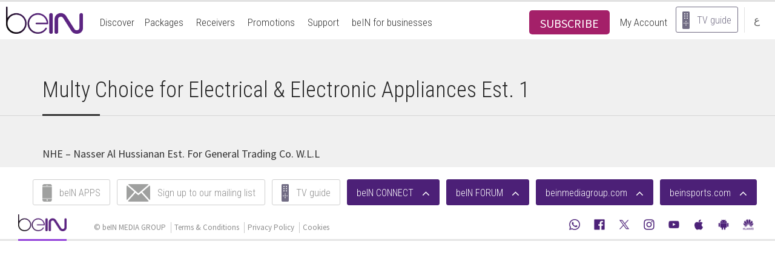

--- FILE ---
content_type: text/html; charset=UTF-8
request_url: https://www.bein.com/en/dealer/multy-choice-for-electrical-electronic-appliances-est-1/
body_size: 9974
content:
	


<!DOCTYPE html>
  <html lang="en" prefix="og: http://ogp.me/ns#" class="no-js">
        <head>
        <meta charset="UTF-8">
        
        <meta name="viewport" content="width=device-width, initial-scale=1, maximum-scale=1, user-scalable=no">
        <meta name="apple-itunes-app" content="app-id=1174860329, app-argument=https://apps.apple.com/us/app/bein/id1174860329">
        <link rel="alternate" hreflang="en" href="https://www.bein.com/en/" />
        <link rel="alternate" hreflang="ar" href="https://www.bein.com/ar/" />
        <link rel="alternate" hreflang="x-default" href="https://www.bein.com/" />
        <link href="//fonts.googleapis.com/css?family=Roboto+Condensed:300,600,700" rel="stylesheet" type="text/css">
        <link href="//fonts.googleapis.com/css?family=Source+Sans+Pro:300,400,600,700" rel="stylesheet" type="text/css">
        <link rel="stylesheet" href="https://www.bein.com/en/wp-content/themes/getbein/css/font-awesome.min.css" />
                  <link rel="stylesheet" href="https://www.bein.com/en/wp-content/themes/getbein/css/bootstrap.min.css" />
          <link rel="stylesheet" href="https://www.bein.com/en/wp-content/themes/getbein/css/bootstrap-theme.min.css" />
                <link rel="stylesheet" href="https://www.bein.com/en/wp-content/themes/getbein/css/custom-select.min.css" />
        <link rel="stylesheet" href="https://www.bein.com/en/wp-content/themes/getbein/css/jquery.mCustomScrollbar.css">
                <link rel="apple-touch-icon" sizes="57x57" href="https://www.bein.com/en/wp-content/themes/getbein/images/logo/apple-touch-icon-57x57.png">
        <link rel="apple-touch-icon" sizes="60x60" href="https://www.bein.com/en/wp-content/themes/getbein/images/logo/apple-touch-icon-60x60.png">
        <link rel="apple-touch-icon" sizes="72x72" href="https://www.bein.com/en/wp-content/themes/getbein/images/logo/apple-touch-icon-72x72.png">
        <link rel="apple-touch-icon" sizes="76x76" href="https://www.bein.com/en/wp-content/themes/getbein/images/logo/apple-touch-icon-76x76.png">
        <link rel="apple-touch-icon" sizes="114x114" href="https://www.bein.com/en/wp-content/themes/getbein/images/logo/apple-touch-icon-114x114.png">
        <link rel="apple-touch-icon" sizes="120x120" href="https://www.bein.com/en/wp-content/themes/getbein/images/logo/apple-touch-icon-120x120.png">
        <link rel="apple-touch-icon" sizes="144x144" href="https://www.bein.com/en/wp-content/themes/getbein/images/logo/apple-touch-icon-144x144.png">
        <link rel="apple-touch-icon" sizes="152x152" href="https://www.bein.com/en/wp-content/themes/getbein/images/logo/apple-touch-icon-152x152.png">
        <link rel="apple-touch-icon" sizes="180x180" href="https://www.bein.com/en/wp-content/themes/getbein/images/logo/apple-touch-icon-180x180.png">
        <link rel="icon" type="image/png" href="https://www.bein.com/en/wp-content/themes/getbein/images/logo/favicon-32x32.png" sizes="32x32">
        <link rel="icon" type="image/png" href="https://www.bein.com/en/wp-content/themes/getbein/images/logo/favicon-194x194.png" sizes="194x194">
        <link rel="icon" type="image/png" href="https://www.bein.com/en/wp-content/themes/getbein/images/logo/favicon-96x96.png" sizes="96x96">
        <link rel="icon" type="image/png" href="https://www.bein.com/en/wp-content/themes/getbein/images/logo/android-chrome-192x192.png" sizes="192x192">
        <link rel="icon" type="image/png" href="https://www.bein.com/en/wp-content/themes/getbein/images/logo/favicon-16x16.png" sizes="16x16">
        <link rel="manifest" href="https://www.bein.com/en/wp-content/themes/getbein/images/logo/manifest.json">
        <link rel="mask-icon" href="https://www.bein.com/en/wp-content/themes/getbein/images/logo/safari-pinned-tab.svg" color="#5bbad5">
        <meta name="msapplication-TileColor" content="#da532c">
        <meta name="msapplication-TileImage" content="/mstile-144x144.png">
        <meta name="theme-color" content="#ffffff">
        <script type="text/javascript" id="www-widgetapi-script" src="//s.ytimg.com/yts/jsbin/www-widgetapi-vflMypqMg/www-widgetapi.js" async=""></script>
        <script src="//www.youtube.com/player_api"></script>
		
	
        <script src="https://www.bein.com/en/wp-content/themes/getbein/js/jquery.min.js"></script>
		<script type="text/javascript">$(document).bind("mobileinit", function(){$.extend(  $.mobile , {autoInitializePage: false})});</script>
		<script src="https://www.bein.com/en/wp-content/themes/getbein/js/jquery.mobile-1.4.5.min.js"></script> <!--epg-->
		<script src="https://www.bein.com/en/wp-content/themes/getbein/js/jquery.scrollTo.min.js"></script> <!--epg-->
		<script src="https://www.bein.com/en/wp-content/themes/getbein/js/jquery.cookie.js"></script> <!--jquery cookie plug in (smartbanner) -->
        <script src="https://www.bein.com/en/wp-content/themes/getbein/js/html5.js"></script>
        <script src="https://www.bein.com/en/wp-content/themes/getbein/js/hammer.min.js"></script>
        <script src="https://www.bein.com/en/wp-content/themes/getbein/js/bootstrap.min.js"></script>
        <script src="https://www.bein.com/en/wp-content/themes/getbein/js/custom-select.js"></script>
        <script src="https://www.bein.com/en/wp-content/themes/getbein/js/isotope.pkgd.min.js"></script>
        <script src="https://www.bein.com/en/wp-content/themes/getbein/js/fit-columns.js"></script>
        <script src="https://www.bein.com/en/wp-content/themes/getbein/js/jquery.mCustomScrollbar.concat.min.js"></script>
        <script src="https://www.bein.com/en/wp-content/themes/getbein/js/main.js"></script>
                <!-- <script src="https://www.googleoptimize.com/optimize.js?id=GTM-W3V8KTP"></script> -->

        <!-- Google Tag Manager -->
<script>(function(w,d,s,l,i){w[l]=w[l]||[];w[l].push({'gtm.start':
new Date().getTime(),event:'gtm.js'});var f=d.getElementsByTagName(s)[0],
j=d.createElement(s),dl=l!='dataLayer'?'&l='+l:'';j.async=true;j.src=
'https://www.googletagmanager.com/gtm.js?id='+i+dl;f.parentNode.insertBefore(j,f);
})(window,document,'script','dataLayer','GTM-WSKPNP6');</script>
<!-- End Google Tag Manager -->	<style>img:is([sizes="auto" i], [sizes^="auto," i]) { contain-intrinsic-size: 3000px 1500px }</style>
	
		<!-- All in One SEO Pro 4.7.5 - aioseo.com -->
		<title>Multy Choice for Electrical &amp; Electronic Appliances Est. 1 - bein.com</title>
		<meta name="description" content="NHE - Nasser Al Hussianan Est. For General Trading Co. W.L.L" />
		<meta name="robots" content="max-image-preview:large" />
		<link rel="canonical" href="https://www.bein.com/en/dealer/multy-choice-for-electrical-electronic-appliances-est-1/" />
		<meta name="generator" content="All in One SEO Pro (AIOSEO) 4.7.5" />
		<meta property="og:locale" content="en_GB" />
		<meta property="og:site_name" content="bein.com -" />
		<meta property="og:type" content="article" />
		<meta property="og:title" content="Multy Choice for Electrical &amp; Electronic Appliances Est. 1 - bein.com" />
		<meta property="og:description" content="NHE - Nasser Al Hussianan Est. For General Trading Co. W.L.L" />
		<meta property="og:url" content="https://www.bein.com/en/dealer/multy-choice-for-electrical-electronic-appliances-est-1/" />
		<meta property="og:image" content="https://assets.bein.com/mena/sites/3/2015/06/bein-Logo.png" />
		<meta property="og:image:secure_url" content="https://assets.bein.com/mena/sites/3/2015/06/bein-Logo.png" />
		<meta property="article:published_time" content="2025-08-31T11:55:06+00:00" />
		<meta property="article:modified_time" content="2026-01-04T13:55:07+00:00" />
		<meta property="article:publisher" content="https://facebook.com/beIN" />
		<meta name="twitter:card" content="summary_large_image" />
		<meta name="twitter:site" content="@beIN" />
		<meta name="twitter:title" content="Multy Choice for Electrical &amp; Electronic Appliances Est. 1 - bein.com" />
		<meta name="twitter:description" content="NHE - Nasser Al Hussianan Est. For General Trading Co. W.L.L" />
		<meta name="twitter:creator" content="@beIN" />
		<meta name="twitter:image" content="https://assets.bein.com/mena/sites/3/2015/06/bein-Logo.png" />
		<script type="application/ld+json" class="aioseo-schema">
			{"@context":"https:\/\/schema.org","@graph":[{"@type":"BreadcrumbList","@id":"https:\/\/www.bein.com\/en\/dealer\/multy-choice-for-electrical-electronic-appliances-est-1\/#breadcrumblist","itemListElement":[{"@type":"ListItem","@id":"https:\/\/www.bein.com\/en\/#listItem","position":1,"name":"Home","item":"https:\/\/www.bein.com\/en\/","nextItem":"https:\/\/www.bein.com\/en\/dealer\/multy-choice-for-electrical-electronic-appliances-est-1\/#listItem"},{"@type":"ListItem","@id":"https:\/\/www.bein.com\/en\/dealer\/multy-choice-for-electrical-electronic-appliances-est-1\/#listItem","position":2,"name":"Multy Choice for Electrical &amp; Electronic Appliances Est. 1","previousItem":"https:\/\/www.bein.com\/en\/#listItem"}]},{"@type":"Organization","@id":"https:\/\/www.bein.com\/en\/#organization","name":"bein.com","url":"https:\/\/www.bein.com\/en\/","telephone":"+97440090000","logo":{"@type":"ImageObject","url":"https:\/\/assets.bein.com\/mena\/sites\/3\/2015\/06\/bein-Logo.png","@id":"https:\/\/www.bein.com\/en\/dealer\/multy-choice-for-electrical-electronic-appliances-est-1\/#organizationLogo"},"image":{"@id":"https:\/\/www.bein.com\/en\/dealer\/multy-choice-for-electrical-electronic-appliances-est-1\/#organizationLogo"},"sameAs":["https:\/\/facebook.com\/beIN","https:\/\/x.com\/beIN","https:\/\/instagram.com\/beIN","https:\/\/youtube.com\/beIN"]},{"@type":"WebPage","@id":"https:\/\/www.bein.com\/en\/dealer\/multy-choice-for-electrical-electronic-appliances-est-1\/#webpage","url":"https:\/\/www.bein.com\/en\/dealer\/multy-choice-for-electrical-electronic-appliances-est-1\/","name":"Multy Choice for Electrical & Electronic Appliances Est. 1 - bein.com","description":"NHE - Nasser Al Hussianan Est. For General Trading Co. W.L.L","inLanguage":"en-GB","isPartOf":{"@id":"https:\/\/www.bein.com\/en\/#website"},"breadcrumb":{"@id":"https:\/\/www.bein.com\/en\/dealer\/multy-choice-for-electrical-electronic-appliances-est-1\/#breadcrumblist"},"datePublished":"2025-08-31T14:55:06+03:00","dateModified":"2026-01-04T16:55:07+03:00"},{"@type":"WebSite","@id":"https:\/\/www.bein.com\/en\/#website","url":"https:\/\/www.bein.com\/en\/","name":"bein.com","inLanguage":"en-GB","publisher":{"@id":"https:\/\/www.bein.com\/en\/#organization"}}]}
		</script>
		<!-- All in One SEO Pro -->

<link rel="alternate" type="application/rss+xml" title="bein.com &raquo; Feed" href="https://www.bein.com/en/feed/" />
<link rel="alternate" type="application/rss+xml" title="bein.com &raquo; Comments Feed" href="https://www.bein.com/en/comments/feed/" />
<script type="text/javascript">
/* <![CDATA[ */
window._wpemojiSettings = {"baseUrl":"https:\/\/s.w.org\/images\/core\/emoji\/16.0.1\/72x72\/","ext":".png","svgUrl":"https:\/\/s.w.org\/images\/core\/emoji\/16.0.1\/svg\/","svgExt":".svg","source":{"concatemoji":"https:\/\/www.bein.com\/en\/wp-includes\/js\/wp-emoji-release.min.js?ver=6.8.3"}};
/*! This file is auto-generated */
!function(s,n){var o,i,e;function c(e){try{var t={supportTests:e,timestamp:(new Date).valueOf()};sessionStorage.setItem(o,JSON.stringify(t))}catch(e){}}function p(e,t,n){e.clearRect(0,0,e.canvas.width,e.canvas.height),e.fillText(t,0,0);var t=new Uint32Array(e.getImageData(0,0,e.canvas.width,e.canvas.height).data),a=(e.clearRect(0,0,e.canvas.width,e.canvas.height),e.fillText(n,0,0),new Uint32Array(e.getImageData(0,0,e.canvas.width,e.canvas.height).data));return t.every(function(e,t){return e===a[t]})}function u(e,t){e.clearRect(0,0,e.canvas.width,e.canvas.height),e.fillText(t,0,0);for(var n=e.getImageData(16,16,1,1),a=0;a<n.data.length;a++)if(0!==n.data[a])return!1;return!0}function f(e,t,n,a){switch(t){case"flag":return n(e,"\ud83c\udff3\ufe0f\u200d\u26a7\ufe0f","\ud83c\udff3\ufe0f\u200b\u26a7\ufe0f")?!1:!n(e,"\ud83c\udde8\ud83c\uddf6","\ud83c\udde8\u200b\ud83c\uddf6")&&!n(e,"\ud83c\udff4\udb40\udc67\udb40\udc62\udb40\udc65\udb40\udc6e\udb40\udc67\udb40\udc7f","\ud83c\udff4\u200b\udb40\udc67\u200b\udb40\udc62\u200b\udb40\udc65\u200b\udb40\udc6e\u200b\udb40\udc67\u200b\udb40\udc7f");case"emoji":return!a(e,"\ud83e\udedf")}return!1}function g(e,t,n,a){var r="undefined"!=typeof WorkerGlobalScope&&self instanceof WorkerGlobalScope?new OffscreenCanvas(300,150):s.createElement("canvas"),o=r.getContext("2d",{willReadFrequently:!0}),i=(o.textBaseline="top",o.font="600 32px Arial",{});return e.forEach(function(e){i[e]=t(o,e,n,a)}),i}function t(e){var t=s.createElement("script");t.src=e,t.defer=!0,s.head.appendChild(t)}"undefined"!=typeof Promise&&(o="wpEmojiSettingsSupports",i=["flag","emoji"],n.supports={everything:!0,everythingExceptFlag:!0},e=new Promise(function(e){s.addEventListener("DOMContentLoaded",e,{once:!0})}),new Promise(function(t){var n=function(){try{var e=JSON.parse(sessionStorage.getItem(o));if("object"==typeof e&&"number"==typeof e.timestamp&&(new Date).valueOf()<e.timestamp+604800&&"object"==typeof e.supportTests)return e.supportTests}catch(e){}return null}();if(!n){if("undefined"!=typeof Worker&&"undefined"!=typeof OffscreenCanvas&&"undefined"!=typeof URL&&URL.createObjectURL&&"undefined"!=typeof Blob)try{var e="postMessage("+g.toString()+"("+[JSON.stringify(i),f.toString(),p.toString(),u.toString()].join(",")+"));",a=new Blob([e],{type:"text/javascript"}),r=new Worker(URL.createObjectURL(a),{name:"wpTestEmojiSupports"});return void(r.onmessage=function(e){c(n=e.data),r.terminate(),t(n)})}catch(e){}c(n=g(i,f,p,u))}t(n)}).then(function(e){for(var t in e)n.supports[t]=e[t],n.supports.everything=n.supports.everything&&n.supports[t],"flag"!==t&&(n.supports.everythingExceptFlag=n.supports.everythingExceptFlag&&n.supports[t]);n.supports.everythingExceptFlag=n.supports.everythingExceptFlag&&!n.supports.flag,n.DOMReady=!1,n.readyCallback=function(){n.DOMReady=!0}}).then(function(){return e}).then(function(){var e;n.supports.everything||(n.readyCallback(),(e=n.source||{}).concatemoji?t(e.concatemoji):e.wpemoji&&e.twemoji&&(t(e.twemoji),t(e.wpemoji)))}))}((window,document),window._wpemojiSettings);
/* ]]> */
</script>
<style id='wp-emoji-styles-inline-css' type='text/css'>

	img.wp-smiley, img.emoji {
		display: inline !important;
		border: none !important;
		box-shadow: none !important;
		height: 1em !important;
		width: 1em !important;
		margin: 0 0.07em !important;
		vertical-align: -0.1em !important;
		background: none !important;
		padding: 0 !important;
	}
</style>
<link rel='stylesheet' id='wp-block-library-css' href='https://www.bein.com/en/wp-includes/css/dist/block-library/style.min.css?ver=6.8.3' type='text/css' media='all' />
<style id='classic-theme-styles-inline-css' type='text/css'>
/*! This file is auto-generated */
.wp-block-button__link{color:#fff;background-color:#32373c;border-radius:9999px;box-shadow:none;text-decoration:none;padding:calc(.667em + 2px) calc(1.333em + 2px);font-size:1.125em}.wp-block-file__button{background:#32373c;color:#fff;text-decoration:none}
</style>
<style id='global-styles-inline-css' type='text/css'>
:root{--wp--preset--aspect-ratio--square: 1;--wp--preset--aspect-ratio--4-3: 4/3;--wp--preset--aspect-ratio--3-4: 3/4;--wp--preset--aspect-ratio--3-2: 3/2;--wp--preset--aspect-ratio--2-3: 2/3;--wp--preset--aspect-ratio--16-9: 16/9;--wp--preset--aspect-ratio--9-16: 9/16;--wp--preset--color--black: #000000;--wp--preset--color--cyan-bluish-gray: #abb8c3;--wp--preset--color--white: #ffffff;--wp--preset--color--pale-pink: #f78da7;--wp--preset--color--vivid-red: #cf2e2e;--wp--preset--color--luminous-vivid-orange: #ff6900;--wp--preset--color--luminous-vivid-amber: #fcb900;--wp--preset--color--light-green-cyan: #7bdcb5;--wp--preset--color--vivid-green-cyan: #00d084;--wp--preset--color--pale-cyan-blue: #8ed1fc;--wp--preset--color--vivid-cyan-blue: #0693e3;--wp--preset--color--vivid-purple: #9b51e0;--wp--preset--gradient--vivid-cyan-blue-to-vivid-purple: linear-gradient(135deg,rgba(6,147,227,1) 0%,rgb(155,81,224) 100%);--wp--preset--gradient--light-green-cyan-to-vivid-green-cyan: linear-gradient(135deg,rgb(122,220,180) 0%,rgb(0,208,130) 100%);--wp--preset--gradient--luminous-vivid-amber-to-luminous-vivid-orange: linear-gradient(135deg,rgba(252,185,0,1) 0%,rgba(255,105,0,1) 100%);--wp--preset--gradient--luminous-vivid-orange-to-vivid-red: linear-gradient(135deg,rgba(255,105,0,1) 0%,rgb(207,46,46) 100%);--wp--preset--gradient--very-light-gray-to-cyan-bluish-gray: linear-gradient(135deg,rgb(238,238,238) 0%,rgb(169,184,195) 100%);--wp--preset--gradient--cool-to-warm-spectrum: linear-gradient(135deg,rgb(74,234,220) 0%,rgb(151,120,209) 20%,rgb(207,42,186) 40%,rgb(238,44,130) 60%,rgb(251,105,98) 80%,rgb(254,248,76) 100%);--wp--preset--gradient--blush-light-purple: linear-gradient(135deg,rgb(255,206,236) 0%,rgb(152,150,240) 100%);--wp--preset--gradient--blush-bordeaux: linear-gradient(135deg,rgb(254,205,165) 0%,rgb(254,45,45) 50%,rgb(107,0,62) 100%);--wp--preset--gradient--luminous-dusk: linear-gradient(135deg,rgb(255,203,112) 0%,rgb(199,81,192) 50%,rgb(65,88,208) 100%);--wp--preset--gradient--pale-ocean: linear-gradient(135deg,rgb(255,245,203) 0%,rgb(182,227,212) 50%,rgb(51,167,181) 100%);--wp--preset--gradient--electric-grass: linear-gradient(135deg,rgb(202,248,128) 0%,rgb(113,206,126) 100%);--wp--preset--gradient--midnight: linear-gradient(135deg,rgb(2,3,129) 0%,rgb(40,116,252) 100%);--wp--preset--font-size--small: 13px;--wp--preset--font-size--medium: 20px;--wp--preset--font-size--large: 36px;--wp--preset--font-size--x-large: 42px;--wp--preset--spacing--20: 0.44rem;--wp--preset--spacing--30: 0.67rem;--wp--preset--spacing--40: 1rem;--wp--preset--spacing--50: 1.5rem;--wp--preset--spacing--60: 2.25rem;--wp--preset--spacing--70: 3.38rem;--wp--preset--spacing--80: 5.06rem;--wp--preset--shadow--natural: 6px 6px 9px rgba(0, 0, 0, 0.2);--wp--preset--shadow--deep: 12px 12px 50px rgba(0, 0, 0, 0.4);--wp--preset--shadow--sharp: 6px 6px 0px rgba(0, 0, 0, 0.2);--wp--preset--shadow--outlined: 6px 6px 0px -3px rgba(255, 255, 255, 1), 6px 6px rgba(0, 0, 0, 1);--wp--preset--shadow--crisp: 6px 6px 0px rgba(0, 0, 0, 1);}:where(.is-layout-flex){gap: 0.5em;}:where(.is-layout-grid){gap: 0.5em;}body .is-layout-flex{display: flex;}.is-layout-flex{flex-wrap: wrap;align-items: center;}.is-layout-flex > :is(*, div){margin: 0;}body .is-layout-grid{display: grid;}.is-layout-grid > :is(*, div){margin: 0;}:where(.wp-block-columns.is-layout-flex){gap: 2em;}:where(.wp-block-columns.is-layout-grid){gap: 2em;}:where(.wp-block-post-template.is-layout-flex){gap: 1.25em;}:where(.wp-block-post-template.is-layout-grid){gap: 1.25em;}.has-black-color{color: var(--wp--preset--color--black) !important;}.has-cyan-bluish-gray-color{color: var(--wp--preset--color--cyan-bluish-gray) !important;}.has-white-color{color: var(--wp--preset--color--white) !important;}.has-pale-pink-color{color: var(--wp--preset--color--pale-pink) !important;}.has-vivid-red-color{color: var(--wp--preset--color--vivid-red) !important;}.has-luminous-vivid-orange-color{color: var(--wp--preset--color--luminous-vivid-orange) !important;}.has-luminous-vivid-amber-color{color: var(--wp--preset--color--luminous-vivid-amber) !important;}.has-light-green-cyan-color{color: var(--wp--preset--color--light-green-cyan) !important;}.has-vivid-green-cyan-color{color: var(--wp--preset--color--vivid-green-cyan) !important;}.has-pale-cyan-blue-color{color: var(--wp--preset--color--pale-cyan-blue) !important;}.has-vivid-cyan-blue-color{color: var(--wp--preset--color--vivid-cyan-blue) !important;}.has-vivid-purple-color{color: var(--wp--preset--color--vivid-purple) !important;}.has-black-background-color{background-color: var(--wp--preset--color--black) !important;}.has-cyan-bluish-gray-background-color{background-color: var(--wp--preset--color--cyan-bluish-gray) !important;}.has-white-background-color{background-color: var(--wp--preset--color--white) !important;}.has-pale-pink-background-color{background-color: var(--wp--preset--color--pale-pink) !important;}.has-vivid-red-background-color{background-color: var(--wp--preset--color--vivid-red) !important;}.has-luminous-vivid-orange-background-color{background-color: var(--wp--preset--color--luminous-vivid-orange) !important;}.has-luminous-vivid-amber-background-color{background-color: var(--wp--preset--color--luminous-vivid-amber) !important;}.has-light-green-cyan-background-color{background-color: var(--wp--preset--color--light-green-cyan) !important;}.has-vivid-green-cyan-background-color{background-color: var(--wp--preset--color--vivid-green-cyan) !important;}.has-pale-cyan-blue-background-color{background-color: var(--wp--preset--color--pale-cyan-blue) !important;}.has-vivid-cyan-blue-background-color{background-color: var(--wp--preset--color--vivid-cyan-blue) !important;}.has-vivid-purple-background-color{background-color: var(--wp--preset--color--vivid-purple) !important;}.has-black-border-color{border-color: var(--wp--preset--color--black) !important;}.has-cyan-bluish-gray-border-color{border-color: var(--wp--preset--color--cyan-bluish-gray) !important;}.has-white-border-color{border-color: var(--wp--preset--color--white) !important;}.has-pale-pink-border-color{border-color: var(--wp--preset--color--pale-pink) !important;}.has-vivid-red-border-color{border-color: var(--wp--preset--color--vivid-red) !important;}.has-luminous-vivid-orange-border-color{border-color: var(--wp--preset--color--luminous-vivid-orange) !important;}.has-luminous-vivid-amber-border-color{border-color: var(--wp--preset--color--luminous-vivid-amber) !important;}.has-light-green-cyan-border-color{border-color: var(--wp--preset--color--light-green-cyan) !important;}.has-vivid-green-cyan-border-color{border-color: var(--wp--preset--color--vivid-green-cyan) !important;}.has-pale-cyan-blue-border-color{border-color: var(--wp--preset--color--pale-cyan-blue) !important;}.has-vivid-cyan-blue-border-color{border-color: var(--wp--preset--color--vivid-cyan-blue) !important;}.has-vivid-purple-border-color{border-color: var(--wp--preset--color--vivid-purple) !important;}.has-vivid-cyan-blue-to-vivid-purple-gradient-background{background: var(--wp--preset--gradient--vivid-cyan-blue-to-vivid-purple) !important;}.has-light-green-cyan-to-vivid-green-cyan-gradient-background{background: var(--wp--preset--gradient--light-green-cyan-to-vivid-green-cyan) !important;}.has-luminous-vivid-amber-to-luminous-vivid-orange-gradient-background{background: var(--wp--preset--gradient--luminous-vivid-amber-to-luminous-vivid-orange) !important;}.has-luminous-vivid-orange-to-vivid-red-gradient-background{background: var(--wp--preset--gradient--luminous-vivid-orange-to-vivid-red) !important;}.has-very-light-gray-to-cyan-bluish-gray-gradient-background{background: var(--wp--preset--gradient--very-light-gray-to-cyan-bluish-gray) !important;}.has-cool-to-warm-spectrum-gradient-background{background: var(--wp--preset--gradient--cool-to-warm-spectrum) !important;}.has-blush-light-purple-gradient-background{background: var(--wp--preset--gradient--blush-light-purple) !important;}.has-blush-bordeaux-gradient-background{background: var(--wp--preset--gradient--blush-bordeaux) !important;}.has-luminous-dusk-gradient-background{background: var(--wp--preset--gradient--luminous-dusk) !important;}.has-pale-ocean-gradient-background{background: var(--wp--preset--gradient--pale-ocean) !important;}.has-electric-grass-gradient-background{background: var(--wp--preset--gradient--electric-grass) !important;}.has-midnight-gradient-background{background: var(--wp--preset--gradient--midnight) !important;}.has-small-font-size{font-size: var(--wp--preset--font-size--small) !important;}.has-medium-font-size{font-size: var(--wp--preset--font-size--medium) !important;}.has-large-font-size{font-size: var(--wp--preset--font-size--large) !important;}.has-x-large-font-size{font-size: var(--wp--preset--font-size--x-large) !important;}
:where(.wp-block-post-template.is-layout-flex){gap: 1.25em;}:where(.wp-block-post-template.is-layout-grid){gap: 1.25em;}
:where(.wp-block-columns.is-layout-flex){gap: 2em;}:where(.wp-block-columns.is-layout-grid){gap: 2em;}
:root :where(.wp-block-pullquote){font-size: 1.5em;line-height: 1.6;}
</style>
<link rel='stylesheet' id='contact-form-7-css' href='https://www.bein.com/en/wp-content/plugins/contact-form-7/includes/css/styles.css?ver=6.1.3' type='text/css' media='all' />
<link rel='stylesheet' id='theme-css' href='https://www.bein.com/en/wp-content/themes/getbein/css/theme.en.min.css?ver=3.25' type='text/css' media='all' />
<link rel='stylesheet' id='dflip-icons-style-css' href='https://www.bein.com/en/wp-content/plugins/dflip/assets/css/themify-icons.min.css?ver=1.4.31' type='text/css' media='all' />
<link rel='stylesheet' id='dflip-style-css' href='https://www.bein.com/en/wp-content/plugins/dflip/assets/css/dflip.min.css?ver=1.4.31' type='text/css' media='all' />
<script type="text/javascript" data-cfasync="false" src="https://www.bein.com/en/wp-includes/js/jquery/jquery.min.js?ver=3.7.1" id="jquery-core-js"></script>
<script type="text/javascript" src="https://www.bein.com/en/wp-includes/js/jquery/jquery-migrate.min.js?ver=3.4.1" id="jquery-migrate-js"></script>
<link rel="https://api.w.org/" href="https://www.bein.com/en/wp-json/" /><link rel="EditURI" type="application/rsd+xml" title="RSD" href="https://www.bein.com/en/xmlrpc.php?rsd" />
<meta name="generator" content="WordPress 6.8.3" />
<meta name="generator" content="Seriously Simple Podcasting 3.14.0" />
<link rel='shortlink' href='https://www.bein.com/en/?p=195256' />
<link rel="alternate" title="oEmbed (JSON)" type="application/json+oembed" href="https://www.bein.com/en/wp-json/oembed/1.0/embed?url=https%3A%2F%2Fwww.bein.com%2Fen%2Fdealer%2Fmulty-choice-for-electrical-electronic-appliances-est-1%2F" />
<link rel="alternate" title="oEmbed (XML)" type="text/xml+oembed" href="https://www.bein.com/en/wp-json/oembed/1.0/embed?url=https%3A%2F%2Fwww.bein.com%2Fen%2Fdealer%2Fmulty-choice-for-electrical-electronic-appliances-est-1%2F&#038;format=xml" />
<!-- / HREFLANG Tags by DCGWS Version 2.0.0 -->
<!-- / HREFLANG Tags by DCGWS -->

<link rel="alternate" type="application/rss+xml" title="Podcast RSS feed" href="https://www.bein.com/en/feed/podcast" />

    
    <script type="text/javascript">
        var ajaxurl = 'https://www.bein.com/en/wp-admin/admin-ajax.php';
    </script>
<script data-cfasync="false"> var dFlipLocation = "https://www.bein.com/en/wp-content/plugins/dflip/assets/"; var dFlipWPGlobal = {"text":{"toggleSound":"Turn on\/off Sound","toggleThumbnails":"Toggle Thumbnails","toggleOutline":"Toggle Outline\/Bookmark","previousPage":"Previous Page","nextPage":"Next Page","toggleFullscreen":"Toggle Fullscreen","zoomIn":"Zoom In","zoomOut":"Zoom Out","toggleHelp":"Toggle Help","singlePageMode":"Single Page Mode","doublePageMode":"Double Page Mode","downloadPDFFile":"Download PDF File","gotoFirstPage":"Goto First Page","gotoLastPage":"Goto Last Page","share":"Share"},"moreControls":"download,pageMode,startPage,endPage,sound","hideControls":"","scrollWheel":"true","backgroundColor":"#777","backgroundImage":"","height":"100%","paddingLeft":"20","paddingRight":"20","duration":800,"soundEnable":"true","enableDownload":"true","webgl":"true","hard":"none","maxTextureSize":"1600","rangeChunkSize":"524288","zoomRatio":1.5,"stiffness":3,"singlePageMode":"0","autoPlay":"false","autoPlayDuration":5000,"autoPlayStart":"false"};</script>      </head>

      
            <body   class="page-multy-choice-for-electrical-electronic-appliances-est-1" >
              
        <!-- Google Tag Manager (noscript) -->
        <noscript><iframe src="https://www.googletagmanager.com/ns.html?id=GTM-WSKPNP6" height="0" width="0" style="display:none;visibility:hidden"></iframe></noscript>
        <!-- End Google Tag Manager (noscript) -->

        <!-- Start of DoubleClick Floodlight Tag: Please do not remove -->
                <script type="text/javascript">
          var axel = Math.random() + "";
          var a = axel * 10000000000000;
          document.write('<iframe src="https://3664031.fls.doubleclick.net/activityi;src=3664031;type=newsite;cat=lp;u9=[Multy Choice for Electrical &amp; Electronic Appliances Est. 1];ord=1;num=' + a + '?" width="1" height="1" frameborder="0" style="display:none"></iframe>');
        </script>

        <noscript>
        <iframe src="https://3664031.fls.doubleclick.net/activityi;src=3664031;type=newsite;cat=lp;u9=[Multy Choice for Electrical &amp; Electronic Appliances Est. 1];ord=1;num=1?" width="1" height="1" frameborder="0" style="display:none"></iframe>
        </noscript>

        <!-- End of DoubleClick Floodlight Tag: Please do not remove -->
                <!-- SCRIPT STARTING FOR OFFER BANNER -->
        
       
        <!-- SCRIPT ENDING FOR OFFER BANNER -->
        <header class="main-header" >

                    

          <div class="header-wrapper"  >
		       
            <nav class="navbar navbar-default" >
              <div class="navbar-header">
                <button type="button" class="navbar-toggle collapsed" data-toggle="collapse" data-target="#nav-mobile" aria-expanded="false">
                  <span class="sr-only">Toggle navigation</span>
                  <span class="icon-bar"></span>
                  <span class="icon-bar"></span>
                  <span class="icon-bar"></span>
                </button>
                <a class="home-link" href="https://www.bein.com/en" >
                  <span class="sr-only">bein.com</span>
                  <img src="https://assets.bein.com/mena/sites/3/2015/06/bein-Logo.png" alt="Logo beIn Sports" height="45" />
                </a>
                <ul class="list-abonnement list-unstyled list-inline">
                                                                                <li class="li-chaine">
                        <span class="number"> </span>
                        <span class="text">
                          <span class="first-word"></span>
                          </span>
                      </li>
                      <li class="li-price">
                        <span class="price"></span>
                        <span class="text"></span>
                      </li>            
                                                        
<li>

<a href="https://www.bein.pro/account?utm_source=direct&utm_medium=website&source=33" class="main-nav-link purple" onclick="ga('send', 'event', 'SUBSCRIBEE', 'sub_click', 'Sub_but_EN');" data-ga-label="SUBSCRIBE" >
          <span class="btn-abonnement" style="background:none !important;"><span class="btn-link" style="background: #a42069;
    color: white;
    display: block;
    padding: 8px 18px;
    margin-bottom: 2px;
    height: 40px;
    font-size: 20px;
    border-radius: 5px;
    text-decoration: none;">SUBSCRIBE</span></span>
        </a>
</li>

<li>

</li>


                </ul>
                <!-- language switcher -->
                	<!-- end language switcher -->
      </div>

      <div class="collapse navbar-collapse" id="nav-mobile">
	<ul class="nav navbar-nav">
	  <!-- MENU ITEMS -->
	  	  	
	    	      		  <li class="dropdown dropdown-discover">
		    <a href="#" class="dropdown-toggle" data-toggle="dropdown" role="button" aria-haspopup="true" aria-expanded="false">Discover<span class="caret"></span></a>
		    <ul class="dropdown-menu">
		      	    	      		    <li><a href="https://www.bein.com/en/sports/" data-ga-category="" data-ga-label="sub-menu-Sports" class="anchor">Sports</a></li>
		    
	      	    	      		    <li><a href="https://www.bein.com/en/movies/" data-ga-category="" data-ga-label="sub-menu-Movies" class="anchor">Movies</a></li>
		    
	      	    	      		    <li><a href="https://www.bein.com/en/series/" data-ga-category="" data-ga-label="sub-menu-Series" class="anchor">Series</a></li>
		    
	      	    	      		    <li><a href="https://www.bein.com/en/documentaries/" data-ga-category="" data-ga-label="sub-menu-Documentaries" class="anchor">Documentaries</a></li>
		    
	      	    	      		    <li><a href="https://www.bein.com/en/entertainment/" data-ga-category="" data-ga-label="sub-menu-Entertainment" class="anchor">Entertainment</a></li>
		    
	      	    	      		    <li><a href="https://www.bein.com/en/kids/" data-ga-category="" data-ga-label="sub-menu-Kids" class="anchor">Kids</a></li>
		    
	      	    	      		    <li><a href="https://www.bein.com/en/ondemand/" data-ga-category="" data-ga-label="sub-menu-ON DEMAND" class="anchor">ON DEMAND</a></li>
		    
	      	    	      		    <li><a href="https://www.bein.com/en/payperview/" data-ga-category="" data-ga-label="sub-menu-Pay Per View" class="anchor">Pay Per View</a></li>
		    
	      	    	      		    <li><a href="https://www.bein.com/en/bein-choices/" data-ga-category="" data-ga-label="sub-menu-beIN Choices" class="anchor">beIN Choices</a></li>
		    		    </ul>
		  </li>
		  
	      	    	      			  		      <li><a href="https://www.bein.com/en/packages/" data-ga-category="" data-ga-label="sub-menu-Packages" class="anchor">Packages</a></li>
			  		    	    	      			  		      <li><a href="https://www.bein.com/en/receivers/" data-ga-category="" data-ga-label="sub-menu-Receivers" class="anchor">Receivers</a></li>
			  		    	    	      			  		      <li><a href="https://www.bein.com/en/promotions/" data-ga-category="" data-ga-label="sub-menu-Promotions" class="anchor">Promotions</a></li>
			  		    	    	      		  <li class="dropdown dropdown-discover">
		    <a href="#" class="dropdown-toggle" data-toggle="dropdown" role="button" aria-haspopup="true" aria-expanded="false">Support<span class="caret"></span></a>
		    <ul class="dropdown-menu">
		      	    	      		    <li><a href="https://www.bein.com/en/contact-center/" data-ga-category="" data-ga-label="sub-menu-Contact Center" class="anchor">Contact Center</a></li>
		    
	      	    	      		    <li><a href="https://www.bein.com/en/faqs/" data-ga-category="" data-ga-label="sub-menu-FAQ" class="anchor">FAQ</a></li>
		    
	      	    	      		    <li><a href="https://www.bein.com/en/frequencies/" data-ga-category="" data-ga-label="sub-menu-Frequencies" class="anchor">Frequencies</a></li>
		    
	      	    	      		    <li><a href="https://www.bein.com/en/channel-list/" data-ga-category="" data-ga-label="sub-menu-Channel List" class="anchor">Channel List</a></li>
		    
	      	    	      		    <li><a href="https://www.bein.com/en/find-a-dealer/" data-ga-category="" data-ga-label="sub-menu-Find a Dealer" class="anchor">Find a Dealer</a></li>
		    
	      	    	      		    <li><a href="https://www.bein.com/en/bein-store/" data-ga-category="" data-ga-label="sub-menu-beIN STORE" class="anchor">beIN STORE</a></li>
		    
	      	    	      		    <li><a href="https://www.bein.com/en/how-to-watch/" data-ga-category="" data-ga-label="sub-menu-How to watch" class="anchor">How to watch</a></li>
		    		    </ul>
		  </li>
		  
	      	    	      			  		      <li><a href="https://www.bein.com/en/business/" data-ga-category="" data-ga-label="sub-menu-beIN for businesses" class="anchor">beIN for businesses</a></li>
			  		    	    	      			  		    	    	      			  		      <li><a href="https://manage.bein.com/account/signin" data-ga-category="" data-ga-label="sub-menu-My Account" class="anchor">My Account</a></li>
			  		    	    	      		<!-- language switcher -->

						
			  	  <!-- END MENU ITEMS -->
	  <!-- LINKS -->	
	  	  	    	      		<li><a href="https://www.bein.com/en/tv-guide/" data-ga-category="" data-ga-label="sub-menu-TV guide" class="anchor" target="_top">TV guide</a></li>		  
	      	    	  	  <!-- AND LINKS -->
	</ul>
      </div><!-- /.navbar-collapse -->
	  
	  
    </nav>
    <a class="home-link hidden-sm hidden-xs" data-ga-category="" data-ga-label="home-link" href="https://www.bein.com/en" >
      <span class="sr-only">Accueil beIn Sports</span>
      <img src="https://assets.bein.com/mena/sites/3/2015/06/bein-Logo.png" alt="Logo beIn Sports" height="45" />
    </a>
    
    <ul class="main-nav navigation list-inline list-unstyled" id="menu-other">		  <li>
	    	      <span data-ga-category="" data-ga-label="nav-Discover" class="main-nav-link">
		Discover	      </span>
	    	  	
	
            
	
	  	    <ul class="sub-menu anchor-list hidden-xs hidden-sm" style="display: none">
	    	    	      <a href="https://www.bein.com/en/sports/" data-ga-category="" data-ga-label="sub-menu-Sports" class="anchor">Sports</a>
	    	    
	
            
	
	  	    	      <a href="https://www.bein.com/en/movies/" data-ga-category="" data-ga-label="sub-menu-Movies" class="anchor">Movies</a>
	    	    
	
            
	
	  	    	      <a href="https://www.bein.com/en/series/" data-ga-category="" data-ga-label="sub-menu-Series" class="anchor">Series</a>
	    	    
	
            
	
	  	    	      <a href="https://www.bein.com/en/documentaries/" data-ga-category="" data-ga-label="sub-menu-Documentaries" class="anchor">Documentaries</a>
	    	    
	
            
	
	  	    	      <a href="https://www.bein.com/en/entertainment/" data-ga-category="" data-ga-label="sub-menu-Entertainment" class="anchor">Entertainment</a>
	    	    
	
            
	
	  	    	      <a href="https://www.bein.com/en/kids/" data-ga-category="" data-ga-label="sub-menu-Kids" class="anchor">Kids</a>
	    	    
	
            
	
	  	    	      <a href="https://www.bein.com/en/ondemand/" data-ga-category="" data-ga-label="sub-menu-ON DEMAND" class="anchor">ON DEMAND</a>
	    	    
	
            
	
	  	    	      <a href="https://www.bein.com/en/payperview/" data-ga-category="" data-ga-label="sub-menu-Pay Per View" class="anchor">Pay Per View</a>
	    	    
	
            
	
	  	    	      <a href="https://www.bein.com/en/bein-choices/" data-ga-category="" data-ga-label="sub-menu-beIN Choices" class="anchor">beIN Choices</a>
	    	    	    </ul>
	    
	
      	</li>


	      		  <li>
	    	      <a href="https://www.bein.com/en/packages/" data-ga-category="" data-ga-label="nav-Packages" class="main-nav-link">
		<span>Packages</span>
	      </a>
	    	  	
	
      	</li>


	      		  <li>
	    	      <a href="https://www.bein.com/en/receivers/" data-ga-category="" data-ga-label="nav-Receivers" class="main-nav-link">
		<span>Receivers</span>
	      </a>
	    	  	
	
      	</li>


	      		  <li>
	    	      <a href="https://www.bein.com/en/promotions/" data-ga-category="" data-ga-label="nav-Promotions" class="main-nav-link">
		<span>Promotions</span>
	      </a>
	    	  	
	
      	</li>


	      		  <li>
	    	      <a href="https://www.bein.com/en/support/" data-ga-category="" data-ga-label="nav-Support" class="main-nav-link">
		<span>Support</span>
	      </a>
	    	  	
	
            
	
	  	    <ul class="sub-menu anchor-list hidden-xs hidden-sm" style="display: none">
	    	    	      <a href="https://www.bein.com/en/contact-center/" data-ga-category="" data-ga-label="sub-menu-Contact Center" class="anchor">Contact Center</a>
	    	    
	
            
	
	  	    	      <a href="https://www.bein.com/en/faqs/" data-ga-category="" data-ga-label="sub-menu-FAQ" class="anchor">FAQ</a>
	    	    
	
            
	
	  	    	      <a href="https://www.bein.com/en/frequencies/" data-ga-category="" data-ga-label="sub-menu-Frequencies" class="anchor">Frequencies</a>
	    	    
	
            
	
	  	    	      <a href="https://www.bein.com/en/channel-list/" data-ga-category="" data-ga-label="sub-menu-Channel List" class="anchor">Channel List</a>
	    	    
	
            
	
	  	    	      <a href="https://www.bein.com/en/find-a-dealer/" data-ga-category="" data-ga-label="sub-menu-Find a Dealer" class="anchor">Find a Dealer</a>
	    	    
	
            
	
	  	    	      <a href="https://www.bein.com/en/bein-store/" data-ga-category="" data-ga-label="sub-menu-beIN STORE" class="anchor">beIN STORE</a>
	    	    
	
            
	
	  	    	      <a href="https://www.bein.com/en/how-to-watch/" data-ga-category="" data-ga-label="sub-menu-How to watch" class="anchor">How to watch</a>
	    	    	    </ul>
	    
	
      	</li>


	      		  <li>
	    	      <a href="https://www.bein.com/en/business/" data-ga-category="" data-ga-label="nav-beIN for businesses" class="main-nav-link">
		<span>beIN for businesses</span>
	      </a>
	    	  	
	
      	</li>


	      <li>
</li>
    </ul>    <!-- language switcher -->
            <ul class="list-language list-inline list-unstyled">
		  <li><a href="null" class="language"><img src="https://www.bein.com/en/wp-content/themes/getbein/images/flag-en.png" class="hidden" alt="en">ع</a></li>
		      
      </ul>
    <!-- end language switcher -->

    <ul class="list-abonnement list-unstyled list-inline hidden-sm hidden-xs">
      <div class="block-links">

			  	    	    <a class="block-link white" href="https://www.bein.com/en/tv-guide/" target="_top">
		<img class="telecommande" src="https://assets.bein.com/mena/sites/3/2015/06/tv-guide-remote.png" alt="" height="29">
	    	      <span>TV guide</span>
	    </a>
	  	
	
	<div class="block-links">
<ul class="main-nav list-inline list-unstyled"></ul></div>      </div> 
	  <li class="li-chaine">
	    <span class="number"> </span>
	    <span class="text">
	      <span class="first-word"></span>
</span>
	  </li>

	  <li class="li-price">
	    <span class="price"></span>
	    <span class="text"></span>
	  </li>
  
                    

                                    <li>
                  <ul class="main-nav list-inline list-unstyled list-support">
                        <li>
                                                  
						  
						  						  <a href="https://www.bein.pro/account?utm_source=direct&utm_medium=website&source=33" style='text-decoration:none'>
						  <span class="btn-link" style="background: #a42069;color: white;display: block;padding: 8px 18px;margin-bottom: 2px;height: 40px;font-size: 20px;border-radius: 5px;text-decoration: none;margin-top:14px">SUBSCRIBE</span>
						                            </a>
                                                                          </li>
                        <li>
                                                  
						  
						  						  <a href="https://manage.bein.com/account/signin" class="main-nav-link">
                            <span>My Account</span>
                                                    </a>
                                                                          </li>
                    </ul>
                </li>
            </ul>

          </div>
        </header>





		
<article id="post-195256" class="article" >
  <header class="article-header">
    <div class="container">
      <h1 class="article-title">Multy Choice for Electrical &amp; Electronic Appliances Est. 1</h1>    </div>
  </header>
    <div class="article-content">
    <div class="container">
      <div class="cms-content">
        <p>NHE &#8211; Nasser Al Hussianan Est. For General Trading Co. W.L.L</p>
      </div>
    </div>
  </div>


  <div class="blocks">
      </div>


</article><!-- #post-## -->



</div><!-- .site-content -->

<footer class="main-footer"  >
  <div class="block-footer-first clearfix">
      <div class="block-links pull-right">

                            
          <a class="block-link white" data-ga-category="" data-ga-label="link-beIN APPS" href="https://www.bein.com/en/apps" target="" >
                         <img class="telecommande" src="https://cdn.bein.com/mena/wp-content/uploads/sites/3/2015/06/PHONE_2.png" alt="" height="29">
                      <span>beIN APPS</span>
         </a>

                              
          <a class="block-link white" data-ga-category="" data-ga-label="link-Sign up to our mailing list" href="https://www.bein.com/en/sign-up-to-our-mailing-list/" target="" >
                         <img class="telecommande" src="https://cdn.bein.com/mena/wp-content/uploads/sites/3/2015/06/mail.png" alt="" height="29">
                      <span>Sign up to our mailing list</span>
         </a>

                              
          <a class="block-link white" data-ga-category="" data-ga-label="link-TV guide" href="https://www.bein.com/en/tv-guide/" target="_top" >
                         <img class="telecommande" src="https://assets.bein.com/mena/sites/3/2015/06/tv-guide-remote.png" alt="" height="29">
                      <span>TV guide</span>
         </a>

            
                             <a class="block-link purple" data-ga-category="" data-ga-label="link-beIN CONNECT" href="https://connect.bein.com" target="_blank">
            <span>beIN CONNECT</span>
            <i class="fa fa-angle-up"></i>
          </a>
                                <a class="block-link purple" data-ga-category="" data-ga-label="link-beIN FORUM" href="https://www.bein.com/en/beinforum" target="_blank">
            <span>beIN FORUM</span>
            <i class="fa fa-angle-up"></i>
          </a>
                                <a class="block-link purple" data-ga-category="" data-ga-label="link-beinmediagroup.com" href="https://beinmediagroup.com/" target="_blank">
            <span>beinmediagroup.com</span>
            <i class="fa fa-angle-up"></i>
          </a>
                                <a class="block-link purple" data-ga-category="" data-ga-label="link-beinsports.com" href="http://www.beinsports.com/en/" target="_blank">
            <span>beinsports.com</span>
            <i class="fa fa-angle-up"></i>
          </a>
                  </div>
  </div>
  <div class="block-footer-social clearfix">
    <div class="pull-left">
     <a href="https://www.bein.com/en" title="bein.com" class="logo-footer pull-left hidden-xs"><img src="https://assets.bein.com/mena/sites/3/2015/06/bein-Logo.png" alt="Bein Sport"></a>
     <ul class="list-site pull-left list-unstyled list-inline">      
									
																<li>
								©&nbsp;beIN&nbsp;MEDIA&nbsp;GROUP							</li>
																				<li>
							<a href="https://www.bein.com/en/terms-conditions/" >Terms&nbsp;&#038;&nbsp;Conditions</a>
						</li>
																				<li>
							<a href="https://www.bein.com/en/privacy-policy/" >Privacy&nbsp;Policy</a>
						</li>
																				<li>
							<a href="https://www.bein.com/en/cookies-policy/" >Cookies</a>
						</li>
													
					    </ul>
  </div>
  <nav class="nav-social pull-right">
    <ul class="list-unstyled list-inline">

      
                                              						<li><a href="https://whatsapp.com/channel/0029Va8UIl1Bfxo8qSV6Ou1t" data-ga-category="" data-ga-label="link-https://whatsapp.com/channel/0029Va8UIl1Bfxo8qSV6Ou1t" target="_blank"><img width="18" height="18" src="https://assets.bein.com/mena/sites/3/2015/06/whatsapp-channel-icon.png" alt="" ></a></li>
			                  
        

			                                  						<li><a href="https://www.facebook.com/beIN/" data-ga-category="" data-ga-label="link-https://www.facebook.com/beIN/" target="_blank"><img width="18" height="18" src="https://www.bein.com/en/wp-content/uploads/sites/3/2015/06/sm_FB.png" alt="" ></a></li>
			                  
        

			                                  						<li><a href="https://twitter.com/beIN" data-ga-category="" data-ga-label="link-https://twitter.com/beIN" target="_blank"><img width="18" height="18" src="https://assets.bein.com/mena/sites/3/2015/06/twitter-bein-2023.png" alt="" ></a></li>
			                  
        

			                                  						<li><a href="https://www.instagram.com/bein/" data-ga-category="" data-ga-label="link-https://www.instagram.com/bein/" target="_blank"><img width="18" height="18" src="https://www.bein.com/en/wp-content/uploads/sites/3/2015/06/sm_Insta.png" alt="" ></a></li>
			                  
        

			                                  						<li><a href="http://www.youtube.com/beIN" data-ga-category="" data-ga-label="link-http://www.youtube.com/beIN" target="_blank"><img width="18" height="18" src="https://www.bein.com/en/wp-content/uploads/sites/3/2015/06/sm_YT.png" alt="" ></a></li>
			                  
        

			                                  						<li><a href="https://itunes.apple.com/qa/app/bein/id1174860329?mt=8" data-ga-category="" data-ga-label="link-https://itunes.apple.com/qa/app/bein/id1174860329?mt=8" target="_blank"><img width="18" height="18" src="https://www.bein.com/en/wp-content/uploads/sites/3/2015/06/Apple.png" alt="" ></a></li>
			                  
        

			                                  						<li><a href="https://play.google.com/store/apps/details?id=com.bein.beIN" data-ga-category="" data-ga-label="link-https://play.google.com/store/apps/details?id=com.bein.beIN" target="_blank"><img width="18" height="18" src="https://www.bein.com/en/wp-content/uploads/sites/3/2015/06/Android.png" alt="" ></a></li>
			                  
        

			                                  						<li><a href="https://appgallery.huawei.com/app/C105591249" data-ga-category="" data-ga-label="link-https://appgallery.huawei.com/app/C105591249" target="_blank"><img width="18" height="18" src="https://assets.bein.com/mena/sites/3/2015/06/huawei.png" alt="" ></a></li>
			                  
        

			  	      </ul>
    </nav>
  </div>
</footer>

</div><!-- .site -->

<script type="speculationrules">
{"prefetch":[{"source":"document","where":{"and":[{"href_matches":"\/en\/*"},{"not":{"href_matches":["\/en\/wp-*.php","\/en\/wp-admin\/*","\/en\/wp-content\/uploads\/sites\/3\/*","\/en\/wp-content\/*","\/en\/wp-content\/plugins\/*","\/en\/wp-content\/themes\/getbein\/*","\/en\/*\\?(.+)"]}},{"not":{"selector_matches":"a[rel~=\"nofollow\"]"}},{"not":{"selector_matches":".no-prefetch, .no-prefetch a"}}]},"eagerness":"conservative"}]}
</script>
<script type="text/javascript" src="https://www.bein.com/en/wp-includes/js/dist/hooks.min.js?ver=4d63a3d491d11ffd8ac6" id="wp-hooks-js"></script>
<script type="text/javascript" src="https://www.bein.com/en/wp-includes/js/dist/i18n.min.js?ver=5e580eb46a90c2b997e6" id="wp-i18n-js"></script>
<script type="text/javascript" id="wp-i18n-js-after">
/* <![CDATA[ */
wp.i18n.setLocaleData( { 'text direction\u0004ltr': [ 'ltr' ] } );
/* ]]> */
</script>
<script type="text/javascript" src="https://www.bein.com/en/wp-content/plugins/contact-form-7/includes/swv/js/index.js?ver=6.1.3" id="swv-js"></script>
<script type="text/javascript" id="contact-form-7-js-before">
/* <![CDATA[ */
var wpcf7 = {
    "api": {
        "root": "https:\/\/www.bein.com\/en\/wp-json\/",
        "namespace": "contact-form-7\/v1"
    }
};
/* ]]> */
</script>
<script type="text/javascript" src="https://www.bein.com/en/wp-content/plugins/contact-form-7/includes/js/index.js?ver=6.1.3" id="contact-form-7-js"></script>
<script type="text/javascript" data-cfasync="false" src="https://www.bein.com/en/wp-content/plugins/dflip/assets/js/dflip.min.js?ver=1.4.31" id="dflip-script-js"></script>
<script type="text/javascript" src="https://www.google.com/recaptcha/api.js?render=6LfDVE4qAAAAAN-GZ-1wOhT4Vy1_IpYP1SmRftHD&amp;ver=3.0" id="google-recaptcha-js"></script>
<script type="text/javascript" src="https://www.bein.com/en/wp-includes/js/dist/vendor/wp-polyfill.min.js?ver=3.15.0" id="wp-polyfill-js"></script>
<script type="text/javascript" id="wpcf7-recaptcha-js-before">
/* <![CDATA[ */
var wpcf7_recaptcha = {
    "sitekey": "6LfDVE4qAAAAAN-GZ-1wOhT4Vy1_IpYP1SmRftHD",
    "actions": {
        "homepage": "homepage",
        "contactform": "contactform"
    }
};
/* ]]> */
</script>
<script type="text/javascript" src="https://www.bein.com/en/wp-content/plugins/contact-form-7/modules/recaptcha/index.js?ver=6.1.3" id="wpcf7-recaptcha-js"></script>
<script>

</script>
</body>
</html>



--- FILE ---
content_type: text/html; charset=utf-8
request_url: https://www.google.com/recaptcha/api2/anchor?ar=1&k=6LfDVE4qAAAAAN-GZ-1wOhT4Vy1_IpYP1SmRftHD&co=aHR0cHM6Ly93d3cuYmVpbi5jb206NDQz&hl=en&v=PoyoqOPhxBO7pBk68S4YbpHZ&size=invisible&anchor-ms=20000&execute-ms=30000&cb=iru3r3wuxw27
body_size: 48670
content:
<!DOCTYPE HTML><html dir="ltr" lang="en"><head><meta http-equiv="Content-Type" content="text/html; charset=UTF-8">
<meta http-equiv="X-UA-Compatible" content="IE=edge">
<title>reCAPTCHA</title>
<style type="text/css">
/* cyrillic-ext */
@font-face {
  font-family: 'Roboto';
  font-style: normal;
  font-weight: 400;
  font-stretch: 100%;
  src: url(//fonts.gstatic.com/s/roboto/v48/KFO7CnqEu92Fr1ME7kSn66aGLdTylUAMa3GUBHMdazTgWw.woff2) format('woff2');
  unicode-range: U+0460-052F, U+1C80-1C8A, U+20B4, U+2DE0-2DFF, U+A640-A69F, U+FE2E-FE2F;
}
/* cyrillic */
@font-face {
  font-family: 'Roboto';
  font-style: normal;
  font-weight: 400;
  font-stretch: 100%;
  src: url(//fonts.gstatic.com/s/roboto/v48/KFO7CnqEu92Fr1ME7kSn66aGLdTylUAMa3iUBHMdazTgWw.woff2) format('woff2');
  unicode-range: U+0301, U+0400-045F, U+0490-0491, U+04B0-04B1, U+2116;
}
/* greek-ext */
@font-face {
  font-family: 'Roboto';
  font-style: normal;
  font-weight: 400;
  font-stretch: 100%;
  src: url(//fonts.gstatic.com/s/roboto/v48/KFO7CnqEu92Fr1ME7kSn66aGLdTylUAMa3CUBHMdazTgWw.woff2) format('woff2');
  unicode-range: U+1F00-1FFF;
}
/* greek */
@font-face {
  font-family: 'Roboto';
  font-style: normal;
  font-weight: 400;
  font-stretch: 100%;
  src: url(//fonts.gstatic.com/s/roboto/v48/KFO7CnqEu92Fr1ME7kSn66aGLdTylUAMa3-UBHMdazTgWw.woff2) format('woff2');
  unicode-range: U+0370-0377, U+037A-037F, U+0384-038A, U+038C, U+038E-03A1, U+03A3-03FF;
}
/* math */
@font-face {
  font-family: 'Roboto';
  font-style: normal;
  font-weight: 400;
  font-stretch: 100%;
  src: url(//fonts.gstatic.com/s/roboto/v48/KFO7CnqEu92Fr1ME7kSn66aGLdTylUAMawCUBHMdazTgWw.woff2) format('woff2');
  unicode-range: U+0302-0303, U+0305, U+0307-0308, U+0310, U+0312, U+0315, U+031A, U+0326-0327, U+032C, U+032F-0330, U+0332-0333, U+0338, U+033A, U+0346, U+034D, U+0391-03A1, U+03A3-03A9, U+03B1-03C9, U+03D1, U+03D5-03D6, U+03F0-03F1, U+03F4-03F5, U+2016-2017, U+2034-2038, U+203C, U+2040, U+2043, U+2047, U+2050, U+2057, U+205F, U+2070-2071, U+2074-208E, U+2090-209C, U+20D0-20DC, U+20E1, U+20E5-20EF, U+2100-2112, U+2114-2115, U+2117-2121, U+2123-214F, U+2190, U+2192, U+2194-21AE, U+21B0-21E5, U+21F1-21F2, U+21F4-2211, U+2213-2214, U+2216-22FF, U+2308-230B, U+2310, U+2319, U+231C-2321, U+2336-237A, U+237C, U+2395, U+239B-23B7, U+23D0, U+23DC-23E1, U+2474-2475, U+25AF, U+25B3, U+25B7, U+25BD, U+25C1, U+25CA, U+25CC, U+25FB, U+266D-266F, U+27C0-27FF, U+2900-2AFF, U+2B0E-2B11, U+2B30-2B4C, U+2BFE, U+3030, U+FF5B, U+FF5D, U+1D400-1D7FF, U+1EE00-1EEFF;
}
/* symbols */
@font-face {
  font-family: 'Roboto';
  font-style: normal;
  font-weight: 400;
  font-stretch: 100%;
  src: url(//fonts.gstatic.com/s/roboto/v48/KFO7CnqEu92Fr1ME7kSn66aGLdTylUAMaxKUBHMdazTgWw.woff2) format('woff2');
  unicode-range: U+0001-000C, U+000E-001F, U+007F-009F, U+20DD-20E0, U+20E2-20E4, U+2150-218F, U+2190, U+2192, U+2194-2199, U+21AF, U+21E6-21F0, U+21F3, U+2218-2219, U+2299, U+22C4-22C6, U+2300-243F, U+2440-244A, U+2460-24FF, U+25A0-27BF, U+2800-28FF, U+2921-2922, U+2981, U+29BF, U+29EB, U+2B00-2BFF, U+4DC0-4DFF, U+FFF9-FFFB, U+10140-1018E, U+10190-1019C, U+101A0, U+101D0-101FD, U+102E0-102FB, U+10E60-10E7E, U+1D2C0-1D2D3, U+1D2E0-1D37F, U+1F000-1F0FF, U+1F100-1F1AD, U+1F1E6-1F1FF, U+1F30D-1F30F, U+1F315, U+1F31C, U+1F31E, U+1F320-1F32C, U+1F336, U+1F378, U+1F37D, U+1F382, U+1F393-1F39F, U+1F3A7-1F3A8, U+1F3AC-1F3AF, U+1F3C2, U+1F3C4-1F3C6, U+1F3CA-1F3CE, U+1F3D4-1F3E0, U+1F3ED, U+1F3F1-1F3F3, U+1F3F5-1F3F7, U+1F408, U+1F415, U+1F41F, U+1F426, U+1F43F, U+1F441-1F442, U+1F444, U+1F446-1F449, U+1F44C-1F44E, U+1F453, U+1F46A, U+1F47D, U+1F4A3, U+1F4B0, U+1F4B3, U+1F4B9, U+1F4BB, U+1F4BF, U+1F4C8-1F4CB, U+1F4D6, U+1F4DA, U+1F4DF, U+1F4E3-1F4E6, U+1F4EA-1F4ED, U+1F4F7, U+1F4F9-1F4FB, U+1F4FD-1F4FE, U+1F503, U+1F507-1F50B, U+1F50D, U+1F512-1F513, U+1F53E-1F54A, U+1F54F-1F5FA, U+1F610, U+1F650-1F67F, U+1F687, U+1F68D, U+1F691, U+1F694, U+1F698, U+1F6AD, U+1F6B2, U+1F6B9-1F6BA, U+1F6BC, U+1F6C6-1F6CF, U+1F6D3-1F6D7, U+1F6E0-1F6EA, U+1F6F0-1F6F3, U+1F6F7-1F6FC, U+1F700-1F7FF, U+1F800-1F80B, U+1F810-1F847, U+1F850-1F859, U+1F860-1F887, U+1F890-1F8AD, U+1F8B0-1F8BB, U+1F8C0-1F8C1, U+1F900-1F90B, U+1F93B, U+1F946, U+1F984, U+1F996, U+1F9E9, U+1FA00-1FA6F, U+1FA70-1FA7C, U+1FA80-1FA89, U+1FA8F-1FAC6, U+1FACE-1FADC, U+1FADF-1FAE9, U+1FAF0-1FAF8, U+1FB00-1FBFF;
}
/* vietnamese */
@font-face {
  font-family: 'Roboto';
  font-style: normal;
  font-weight: 400;
  font-stretch: 100%;
  src: url(//fonts.gstatic.com/s/roboto/v48/KFO7CnqEu92Fr1ME7kSn66aGLdTylUAMa3OUBHMdazTgWw.woff2) format('woff2');
  unicode-range: U+0102-0103, U+0110-0111, U+0128-0129, U+0168-0169, U+01A0-01A1, U+01AF-01B0, U+0300-0301, U+0303-0304, U+0308-0309, U+0323, U+0329, U+1EA0-1EF9, U+20AB;
}
/* latin-ext */
@font-face {
  font-family: 'Roboto';
  font-style: normal;
  font-weight: 400;
  font-stretch: 100%;
  src: url(//fonts.gstatic.com/s/roboto/v48/KFO7CnqEu92Fr1ME7kSn66aGLdTylUAMa3KUBHMdazTgWw.woff2) format('woff2');
  unicode-range: U+0100-02BA, U+02BD-02C5, U+02C7-02CC, U+02CE-02D7, U+02DD-02FF, U+0304, U+0308, U+0329, U+1D00-1DBF, U+1E00-1E9F, U+1EF2-1EFF, U+2020, U+20A0-20AB, U+20AD-20C0, U+2113, U+2C60-2C7F, U+A720-A7FF;
}
/* latin */
@font-face {
  font-family: 'Roboto';
  font-style: normal;
  font-weight: 400;
  font-stretch: 100%;
  src: url(//fonts.gstatic.com/s/roboto/v48/KFO7CnqEu92Fr1ME7kSn66aGLdTylUAMa3yUBHMdazQ.woff2) format('woff2');
  unicode-range: U+0000-00FF, U+0131, U+0152-0153, U+02BB-02BC, U+02C6, U+02DA, U+02DC, U+0304, U+0308, U+0329, U+2000-206F, U+20AC, U+2122, U+2191, U+2193, U+2212, U+2215, U+FEFF, U+FFFD;
}
/* cyrillic-ext */
@font-face {
  font-family: 'Roboto';
  font-style: normal;
  font-weight: 500;
  font-stretch: 100%;
  src: url(//fonts.gstatic.com/s/roboto/v48/KFO7CnqEu92Fr1ME7kSn66aGLdTylUAMa3GUBHMdazTgWw.woff2) format('woff2');
  unicode-range: U+0460-052F, U+1C80-1C8A, U+20B4, U+2DE0-2DFF, U+A640-A69F, U+FE2E-FE2F;
}
/* cyrillic */
@font-face {
  font-family: 'Roboto';
  font-style: normal;
  font-weight: 500;
  font-stretch: 100%;
  src: url(//fonts.gstatic.com/s/roboto/v48/KFO7CnqEu92Fr1ME7kSn66aGLdTylUAMa3iUBHMdazTgWw.woff2) format('woff2');
  unicode-range: U+0301, U+0400-045F, U+0490-0491, U+04B0-04B1, U+2116;
}
/* greek-ext */
@font-face {
  font-family: 'Roboto';
  font-style: normal;
  font-weight: 500;
  font-stretch: 100%;
  src: url(//fonts.gstatic.com/s/roboto/v48/KFO7CnqEu92Fr1ME7kSn66aGLdTylUAMa3CUBHMdazTgWw.woff2) format('woff2');
  unicode-range: U+1F00-1FFF;
}
/* greek */
@font-face {
  font-family: 'Roboto';
  font-style: normal;
  font-weight: 500;
  font-stretch: 100%;
  src: url(//fonts.gstatic.com/s/roboto/v48/KFO7CnqEu92Fr1ME7kSn66aGLdTylUAMa3-UBHMdazTgWw.woff2) format('woff2');
  unicode-range: U+0370-0377, U+037A-037F, U+0384-038A, U+038C, U+038E-03A1, U+03A3-03FF;
}
/* math */
@font-face {
  font-family: 'Roboto';
  font-style: normal;
  font-weight: 500;
  font-stretch: 100%;
  src: url(//fonts.gstatic.com/s/roboto/v48/KFO7CnqEu92Fr1ME7kSn66aGLdTylUAMawCUBHMdazTgWw.woff2) format('woff2');
  unicode-range: U+0302-0303, U+0305, U+0307-0308, U+0310, U+0312, U+0315, U+031A, U+0326-0327, U+032C, U+032F-0330, U+0332-0333, U+0338, U+033A, U+0346, U+034D, U+0391-03A1, U+03A3-03A9, U+03B1-03C9, U+03D1, U+03D5-03D6, U+03F0-03F1, U+03F4-03F5, U+2016-2017, U+2034-2038, U+203C, U+2040, U+2043, U+2047, U+2050, U+2057, U+205F, U+2070-2071, U+2074-208E, U+2090-209C, U+20D0-20DC, U+20E1, U+20E5-20EF, U+2100-2112, U+2114-2115, U+2117-2121, U+2123-214F, U+2190, U+2192, U+2194-21AE, U+21B0-21E5, U+21F1-21F2, U+21F4-2211, U+2213-2214, U+2216-22FF, U+2308-230B, U+2310, U+2319, U+231C-2321, U+2336-237A, U+237C, U+2395, U+239B-23B7, U+23D0, U+23DC-23E1, U+2474-2475, U+25AF, U+25B3, U+25B7, U+25BD, U+25C1, U+25CA, U+25CC, U+25FB, U+266D-266F, U+27C0-27FF, U+2900-2AFF, U+2B0E-2B11, U+2B30-2B4C, U+2BFE, U+3030, U+FF5B, U+FF5D, U+1D400-1D7FF, U+1EE00-1EEFF;
}
/* symbols */
@font-face {
  font-family: 'Roboto';
  font-style: normal;
  font-weight: 500;
  font-stretch: 100%;
  src: url(//fonts.gstatic.com/s/roboto/v48/KFO7CnqEu92Fr1ME7kSn66aGLdTylUAMaxKUBHMdazTgWw.woff2) format('woff2');
  unicode-range: U+0001-000C, U+000E-001F, U+007F-009F, U+20DD-20E0, U+20E2-20E4, U+2150-218F, U+2190, U+2192, U+2194-2199, U+21AF, U+21E6-21F0, U+21F3, U+2218-2219, U+2299, U+22C4-22C6, U+2300-243F, U+2440-244A, U+2460-24FF, U+25A0-27BF, U+2800-28FF, U+2921-2922, U+2981, U+29BF, U+29EB, U+2B00-2BFF, U+4DC0-4DFF, U+FFF9-FFFB, U+10140-1018E, U+10190-1019C, U+101A0, U+101D0-101FD, U+102E0-102FB, U+10E60-10E7E, U+1D2C0-1D2D3, U+1D2E0-1D37F, U+1F000-1F0FF, U+1F100-1F1AD, U+1F1E6-1F1FF, U+1F30D-1F30F, U+1F315, U+1F31C, U+1F31E, U+1F320-1F32C, U+1F336, U+1F378, U+1F37D, U+1F382, U+1F393-1F39F, U+1F3A7-1F3A8, U+1F3AC-1F3AF, U+1F3C2, U+1F3C4-1F3C6, U+1F3CA-1F3CE, U+1F3D4-1F3E0, U+1F3ED, U+1F3F1-1F3F3, U+1F3F5-1F3F7, U+1F408, U+1F415, U+1F41F, U+1F426, U+1F43F, U+1F441-1F442, U+1F444, U+1F446-1F449, U+1F44C-1F44E, U+1F453, U+1F46A, U+1F47D, U+1F4A3, U+1F4B0, U+1F4B3, U+1F4B9, U+1F4BB, U+1F4BF, U+1F4C8-1F4CB, U+1F4D6, U+1F4DA, U+1F4DF, U+1F4E3-1F4E6, U+1F4EA-1F4ED, U+1F4F7, U+1F4F9-1F4FB, U+1F4FD-1F4FE, U+1F503, U+1F507-1F50B, U+1F50D, U+1F512-1F513, U+1F53E-1F54A, U+1F54F-1F5FA, U+1F610, U+1F650-1F67F, U+1F687, U+1F68D, U+1F691, U+1F694, U+1F698, U+1F6AD, U+1F6B2, U+1F6B9-1F6BA, U+1F6BC, U+1F6C6-1F6CF, U+1F6D3-1F6D7, U+1F6E0-1F6EA, U+1F6F0-1F6F3, U+1F6F7-1F6FC, U+1F700-1F7FF, U+1F800-1F80B, U+1F810-1F847, U+1F850-1F859, U+1F860-1F887, U+1F890-1F8AD, U+1F8B0-1F8BB, U+1F8C0-1F8C1, U+1F900-1F90B, U+1F93B, U+1F946, U+1F984, U+1F996, U+1F9E9, U+1FA00-1FA6F, U+1FA70-1FA7C, U+1FA80-1FA89, U+1FA8F-1FAC6, U+1FACE-1FADC, U+1FADF-1FAE9, U+1FAF0-1FAF8, U+1FB00-1FBFF;
}
/* vietnamese */
@font-face {
  font-family: 'Roboto';
  font-style: normal;
  font-weight: 500;
  font-stretch: 100%;
  src: url(//fonts.gstatic.com/s/roboto/v48/KFO7CnqEu92Fr1ME7kSn66aGLdTylUAMa3OUBHMdazTgWw.woff2) format('woff2');
  unicode-range: U+0102-0103, U+0110-0111, U+0128-0129, U+0168-0169, U+01A0-01A1, U+01AF-01B0, U+0300-0301, U+0303-0304, U+0308-0309, U+0323, U+0329, U+1EA0-1EF9, U+20AB;
}
/* latin-ext */
@font-face {
  font-family: 'Roboto';
  font-style: normal;
  font-weight: 500;
  font-stretch: 100%;
  src: url(//fonts.gstatic.com/s/roboto/v48/KFO7CnqEu92Fr1ME7kSn66aGLdTylUAMa3KUBHMdazTgWw.woff2) format('woff2');
  unicode-range: U+0100-02BA, U+02BD-02C5, U+02C7-02CC, U+02CE-02D7, U+02DD-02FF, U+0304, U+0308, U+0329, U+1D00-1DBF, U+1E00-1E9F, U+1EF2-1EFF, U+2020, U+20A0-20AB, U+20AD-20C0, U+2113, U+2C60-2C7F, U+A720-A7FF;
}
/* latin */
@font-face {
  font-family: 'Roboto';
  font-style: normal;
  font-weight: 500;
  font-stretch: 100%;
  src: url(//fonts.gstatic.com/s/roboto/v48/KFO7CnqEu92Fr1ME7kSn66aGLdTylUAMa3yUBHMdazQ.woff2) format('woff2');
  unicode-range: U+0000-00FF, U+0131, U+0152-0153, U+02BB-02BC, U+02C6, U+02DA, U+02DC, U+0304, U+0308, U+0329, U+2000-206F, U+20AC, U+2122, U+2191, U+2193, U+2212, U+2215, U+FEFF, U+FFFD;
}
/* cyrillic-ext */
@font-face {
  font-family: 'Roboto';
  font-style: normal;
  font-weight: 900;
  font-stretch: 100%;
  src: url(//fonts.gstatic.com/s/roboto/v48/KFO7CnqEu92Fr1ME7kSn66aGLdTylUAMa3GUBHMdazTgWw.woff2) format('woff2');
  unicode-range: U+0460-052F, U+1C80-1C8A, U+20B4, U+2DE0-2DFF, U+A640-A69F, U+FE2E-FE2F;
}
/* cyrillic */
@font-face {
  font-family: 'Roboto';
  font-style: normal;
  font-weight: 900;
  font-stretch: 100%;
  src: url(//fonts.gstatic.com/s/roboto/v48/KFO7CnqEu92Fr1ME7kSn66aGLdTylUAMa3iUBHMdazTgWw.woff2) format('woff2');
  unicode-range: U+0301, U+0400-045F, U+0490-0491, U+04B0-04B1, U+2116;
}
/* greek-ext */
@font-face {
  font-family: 'Roboto';
  font-style: normal;
  font-weight: 900;
  font-stretch: 100%;
  src: url(//fonts.gstatic.com/s/roboto/v48/KFO7CnqEu92Fr1ME7kSn66aGLdTylUAMa3CUBHMdazTgWw.woff2) format('woff2');
  unicode-range: U+1F00-1FFF;
}
/* greek */
@font-face {
  font-family: 'Roboto';
  font-style: normal;
  font-weight: 900;
  font-stretch: 100%;
  src: url(//fonts.gstatic.com/s/roboto/v48/KFO7CnqEu92Fr1ME7kSn66aGLdTylUAMa3-UBHMdazTgWw.woff2) format('woff2');
  unicode-range: U+0370-0377, U+037A-037F, U+0384-038A, U+038C, U+038E-03A1, U+03A3-03FF;
}
/* math */
@font-face {
  font-family: 'Roboto';
  font-style: normal;
  font-weight: 900;
  font-stretch: 100%;
  src: url(//fonts.gstatic.com/s/roboto/v48/KFO7CnqEu92Fr1ME7kSn66aGLdTylUAMawCUBHMdazTgWw.woff2) format('woff2');
  unicode-range: U+0302-0303, U+0305, U+0307-0308, U+0310, U+0312, U+0315, U+031A, U+0326-0327, U+032C, U+032F-0330, U+0332-0333, U+0338, U+033A, U+0346, U+034D, U+0391-03A1, U+03A3-03A9, U+03B1-03C9, U+03D1, U+03D5-03D6, U+03F0-03F1, U+03F4-03F5, U+2016-2017, U+2034-2038, U+203C, U+2040, U+2043, U+2047, U+2050, U+2057, U+205F, U+2070-2071, U+2074-208E, U+2090-209C, U+20D0-20DC, U+20E1, U+20E5-20EF, U+2100-2112, U+2114-2115, U+2117-2121, U+2123-214F, U+2190, U+2192, U+2194-21AE, U+21B0-21E5, U+21F1-21F2, U+21F4-2211, U+2213-2214, U+2216-22FF, U+2308-230B, U+2310, U+2319, U+231C-2321, U+2336-237A, U+237C, U+2395, U+239B-23B7, U+23D0, U+23DC-23E1, U+2474-2475, U+25AF, U+25B3, U+25B7, U+25BD, U+25C1, U+25CA, U+25CC, U+25FB, U+266D-266F, U+27C0-27FF, U+2900-2AFF, U+2B0E-2B11, U+2B30-2B4C, U+2BFE, U+3030, U+FF5B, U+FF5D, U+1D400-1D7FF, U+1EE00-1EEFF;
}
/* symbols */
@font-face {
  font-family: 'Roboto';
  font-style: normal;
  font-weight: 900;
  font-stretch: 100%;
  src: url(//fonts.gstatic.com/s/roboto/v48/KFO7CnqEu92Fr1ME7kSn66aGLdTylUAMaxKUBHMdazTgWw.woff2) format('woff2');
  unicode-range: U+0001-000C, U+000E-001F, U+007F-009F, U+20DD-20E0, U+20E2-20E4, U+2150-218F, U+2190, U+2192, U+2194-2199, U+21AF, U+21E6-21F0, U+21F3, U+2218-2219, U+2299, U+22C4-22C6, U+2300-243F, U+2440-244A, U+2460-24FF, U+25A0-27BF, U+2800-28FF, U+2921-2922, U+2981, U+29BF, U+29EB, U+2B00-2BFF, U+4DC0-4DFF, U+FFF9-FFFB, U+10140-1018E, U+10190-1019C, U+101A0, U+101D0-101FD, U+102E0-102FB, U+10E60-10E7E, U+1D2C0-1D2D3, U+1D2E0-1D37F, U+1F000-1F0FF, U+1F100-1F1AD, U+1F1E6-1F1FF, U+1F30D-1F30F, U+1F315, U+1F31C, U+1F31E, U+1F320-1F32C, U+1F336, U+1F378, U+1F37D, U+1F382, U+1F393-1F39F, U+1F3A7-1F3A8, U+1F3AC-1F3AF, U+1F3C2, U+1F3C4-1F3C6, U+1F3CA-1F3CE, U+1F3D4-1F3E0, U+1F3ED, U+1F3F1-1F3F3, U+1F3F5-1F3F7, U+1F408, U+1F415, U+1F41F, U+1F426, U+1F43F, U+1F441-1F442, U+1F444, U+1F446-1F449, U+1F44C-1F44E, U+1F453, U+1F46A, U+1F47D, U+1F4A3, U+1F4B0, U+1F4B3, U+1F4B9, U+1F4BB, U+1F4BF, U+1F4C8-1F4CB, U+1F4D6, U+1F4DA, U+1F4DF, U+1F4E3-1F4E6, U+1F4EA-1F4ED, U+1F4F7, U+1F4F9-1F4FB, U+1F4FD-1F4FE, U+1F503, U+1F507-1F50B, U+1F50D, U+1F512-1F513, U+1F53E-1F54A, U+1F54F-1F5FA, U+1F610, U+1F650-1F67F, U+1F687, U+1F68D, U+1F691, U+1F694, U+1F698, U+1F6AD, U+1F6B2, U+1F6B9-1F6BA, U+1F6BC, U+1F6C6-1F6CF, U+1F6D3-1F6D7, U+1F6E0-1F6EA, U+1F6F0-1F6F3, U+1F6F7-1F6FC, U+1F700-1F7FF, U+1F800-1F80B, U+1F810-1F847, U+1F850-1F859, U+1F860-1F887, U+1F890-1F8AD, U+1F8B0-1F8BB, U+1F8C0-1F8C1, U+1F900-1F90B, U+1F93B, U+1F946, U+1F984, U+1F996, U+1F9E9, U+1FA00-1FA6F, U+1FA70-1FA7C, U+1FA80-1FA89, U+1FA8F-1FAC6, U+1FACE-1FADC, U+1FADF-1FAE9, U+1FAF0-1FAF8, U+1FB00-1FBFF;
}
/* vietnamese */
@font-face {
  font-family: 'Roboto';
  font-style: normal;
  font-weight: 900;
  font-stretch: 100%;
  src: url(//fonts.gstatic.com/s/roboto/v48/KFO7CnqEu92Fr1ME7kSn66aGLdTylUAMa3OUBHMdazTgWw.woff2) format('woff2');
  unicode-range: U+0102-0103, U+0110-0111, U+0128-0129, U+0168-0169, U+01A0-01A1, U+01AF-01B0, U+0300-0301, U+0303-0304, U+0308-0309, U+0323, U+0329, U+1EA0-1EF9, U+20AB;
}
/* latin-ext */
@font-face {
  font-family: 'Roboto';
  font-style: normal;
  font-weight: 900;
  font-stretch: 100%;
  src: url(//fonts.gstatic.com/s/roboto/v48/KFO7CnqEu92Fr1ME7kSn66aGLdTylUAMa3KUBHMdazTgWw.woff2) format('woff2');
  unicode-range: U+0100-02BA, U+02BD-02C5, U+02C7-02CC, U+02CE-02D7, U+02DD-02FF, U+0304, U+0308, U+0329, U+1D00-1DBF, U+1E00-1E9F, U+1EF2-1EFF, U+2020, U+20A0-20AB, U+20AD-20C0, U+2113, U+2C60-2C7F, U+A720-A7FF;
}
/* latin */
@font-face {
  font-family: 'Roboto';
  font-style: normal;
  font-weight: 900;
  font-stretch: 100%;
  src: url(//fonts.gstatic.com/s/roboto/v48/KFO7CnqEu92Fr1ME7kSn66aGLdTylUAMa3yUBHMdazQ.woff2) format('woff2');
  unicode-range: U+0000-00FF, U+0131, U+0152-0153, U+02BB-02BC, U+02C6, U+02DA, U+02DC, U+0304, U+0308, U+0329, U+2000-206F, U+20AC, U+2122, U+2191, U+2193, U+2212, U+2215, U+FEFF, U+FFFD;
}

</style>
<link rel="stylesheet" type="text/css" href="https://www.gstatic.com/recaptcha/releases/PoyoqOPhxBO7pBk68S4YbpHZ/styles__ltr.css">
<script nonce="pTGIBmJO2EcoAWEkYVtZIA" type="text/javascript">window['__recaptcha_api'] = 'https://www.google.com/recaptcha/api2/';</script>
<script type="text/javascript" src="https://www.gstatic.com/recaptcha/releases/PoyoqOPhxBO7pBk68S4YbpHZ/recaptcha__en.js" nonce="pTGIBmJO2EcoAWEkYVtZIA">
      
    </script></head>
<body><div id="rc-anchor-alert" class="rc-anchor-alert"></div>
<input type="hidden" id="recaptcha-token" value="[base64]">
<script type="text/javascript" nonce="pTGIBmJO2EcoAWEkYVtZIA">
      recaptcha.anchor.Main.init("[\x22ainput\x22,[\x22bgdata\x22,\x22\x22,\[base64]/[base64]/[base64]/KE4oMTI0LHYsdi5HKSxMWihsLHYpKTpOKDEyNCx2LGwpLFYpLHYpLFQpKSxGKDE3MSx2KX0scjc9ZnVuY3Rpb24obCl7cmV0dXJuIGx9LEM9ZnVuY3Rpb24obCxWLHYpe04odixsLFYpLFZbYWtdPTI3OTZ9LG49ZnVuY3Rpb24obCxWKXtWLlg9KChWLlg/[base64]/[base64]/[base64]/[base64]/[base64]/[base64]/[base64]/[base64]/[base64]/[base64]/[base64]\\u003d\x22,\[base64]\\u003d\x22,\x22KcOWe8KgYMKCdsOjFipLW8OSw6TDtMOowq7Cn8KHbX5IbMKAe1dPwrDDh8K/wrPCjMKdLcOPGAtsVAYOSXtSdMOAUMKZwo/CnMKWwqgHw5TCqMOtw79BfcOeXMOZbsOdw6Uew5/ChMObwrzDsMOswrI5JUPCqVbChcORcFPCp8K1w57DpybDr3HCt8K6wo1ZN8OvXMOfw6PCnybDkDx5wo/DlsK7UcO9w73DlMOBw7RcMMOtw5rDgMOcN8KmwpJAdMKATAHDk8Kqw4XCoScSw4DDhMKTaHvDm2XDs8K7w4V0w4orGsKRw55EesOtdyXCvMK/FC3CmnbDiyVZcMOKUlnDk1zClR/[base64]/woIww4bDhjTDshLCgsOdHHFpAcO5YcKNLFUcw7Z3wpNfw7chwq4gwqvCnzTDiMOwOMKOw55/[base64]/CgsORCsKFPX3DuMK8eMKCwrPDoMOMMcK4w6/[base64]/woFLbCUCwoHDs3zCsypsecKScsKBwprCicOIw7oiwoLCk8KJw6MbQhB3ESZ2woVTw47Dl8ODfMKEPB3CjcKFwr3DtMObLMOGZcOeFMKXesK8aCzDrhjCqzTDuk3CksOlJQzDhm3Dv8K9w4EjwrjDiQNBwq/DsMOXQMKvflFqeE0nw6RlU8KNwpbDnGVTJ8KZwoAjw7oIDXzCqF1fe0QrADvClFFXagbDmzDDk2dSw5/DnWR/w4jCv8KfU2VFwrHCiMKow5FDw5N9w7RFesOnwqzCpyzDmlfCmUVdw6TDoWDDl8KtwrgEwrk/[base64]/DrFDCkcKmw5ZAwrNEB2dVPcKjwr/Chx3DsMO5wq3CkRRoTlVXQxHDh014w5jDgDp4wrVkBXHCqsKTw6DDvcOOQUfCllfCv8K2PMONFUkBwojDhsKJworCmXAwWsKlHsKEwojCsXLCiBDDh0vCoR/CuyNiPsOrEHVHJwdqwqJ0TcOkw58Pc8KNRjkackfDrgjCusKMPwHCizcpBcKRAEfDkMOuGELDgMORasOvDh0cw6rDvMOFJAfCjMOCR3XDiWkQwrVwwolzwrEFwphywrkfRyjDlX/[base64]/CjsOOw53DoS3CrsKWbR9SBRnDncKVw54yw4stw5rDqFYQR8KCIsOFYW/[base64]/bsOoSMKAOMO0w5k+wos2wqrCv8KJw406OEbCncK1w5E/HkDDjsOow5XCusOXw4F0wr1geljDiRrCgQPCp8Ohw5HCnD8PXsKqwqzDilxeARzCswwxwqtOGMKkd3tpRF3Dg1Fvw7Rtwp/DjAjDs2IkwqF0FUPCj1fCtcOUwp14ZVPDncK0wpPCiMOBwoglZcO0ViHDtsO7PThLw5Y/[base64]/Dsg8uG8OiwoDDrsKqwqkTVMOTa8KWw60Qwo4jD8KFwqrDmSPDjwHCg8OnRAjDpsKTMsKxwoLCmWleO1/DtyLCksOpw4E4EsOSMcKSwp9fw5ldQU3Cs8OiFcKdL0V6w4nDuRRqw750dm7CnTpGw4hEwrBTw5cDYSrCog/DsMOzw6PCucONw7vCqUbCmcOcwr9Nw5dHw6QXeMKES8OlT8K3TgfCpMOMw5LDjybDssKLw5szw4LCgijDncKMwoDDksOHwojCvMOUVcK0IsO+JEIiwrJRw79wUwzCkHTCrjzDvMOZw4JZZMOsWDsSwr4bGcOBEQ8Zw53CpsKAw6DCrcKVw50SYcOGwr/[base64]/CmHTDqS5iTMKQwr/[base64]/DrWbDrcOPQMOjw47CiMKYwpXClsOLwpZlWXQtECIsWEELWsOKwq/[base64]/f3JCNGTDt8KTfAnCm3Mdw6Enw4kaKCwyP2DDp8Kgf2bCu8KKScKvNsO0wqhLKcK9X0Iuw77Drm/[base64]/[base64]/Du8K3wpnDol0ywoB5wpPCjcO8AsObwpXCjzg+IRJpVMKZw7JCBAsIwoMfT8K6w6nDusOXKgzCl8OvScKMQcKwQk8kwqjCkcOtbzPDkcOQcE7CgsKUWcK4wrIFdz3Cj8KHwonDlMOeRcOsw4AZw5IkLQcNMUVFw7rCrsO/Q11mL8OOw57CvsOGw7h5wqHDmn9vMsKUw6FJFzbCisKuw6XDvX3DlxfDo8K5wqQMYQcqwpYYw6XCjsKgw71Iw4/DqiwYw4/DnMOuOQRHwr1DwrQYw6IiwokXBsOXw7VfXVAZGnXCsExGHFkgwpbCg0B5K0vDgBDDvsKUA8OqE0XChWUsCcKPwqjClx07w5nCuX7CuMOMQ8KdMyMTScKlw6kNwrhEN8O9VcOxYHXDrcOJF2BywrjCh3p/OsOZw7rCp8OMw4zDssKMw59Ww5I4w69Mw4FIw6bCs0dqwrNdCirCicOAesOOwp9ow6/[base64]/DgcKwP8K6FAjDh0U6eDjDr8OfS2dtUcK4M3XDq8KKK8KDWwrDs2ZIw7bDicO6BMOpwrvDojPCn8KMY2LClU9xw4Nbwoxuwo9iUcKRDlg0DSElwoRfIzzDrcODHMKewrHCgcKXwpFtRivDmRvCuHsmfwrDq8OPNsKvwqIDUMKpK8KwRsKYwpVHVCQmTxPCksKZw6Y1wr/ChMOKwoIowq1Ew4VEL8KMw446XcK+w7MnC0HDsRpoCA3Cr0fCrBggwrXCsSnDisKyw7bCkTU2b8KoV3E1a8OgVsO4wrHCkcKBw6Ijwr3DqcOFcRDDuUl/w5/[base64]/DjXHCjz/DigXDr0RZGcOjH8KMworCuB3DvyHDi8K2bCXDo8KTDcOFwprDhMKdSMOJLMK3w581YkcKw6fDmCTCrsKnw6/DjG/CtFDDmDZFw6/CrsKpwrMXZ8OSw7bCiDLDjsKIE1vDrcOrwqZ/Uh9ETsK1IRU9w6hzXMOUwrbCjsKmd8KLw5jDhsK9wrbCvDJ/[base64]/[base64]/[base64]/[base64]/Di3HDpHVDLgpOYR5Iw6p5esOjwrl8w7vDgWIEUEbClUsiw4M1wq84w5LDoz7Co1s4w7DDrG40wpnCgBfDnTYawrEcw6pfw7UPXC/[base64]/ClAnDrgDCk8OPwok1Pw/Di1/Dl8KbbsO9w50QwrhRw4rCqMOUw5l2QmDDkAh6an5fwo3DlMOkLcOfwovDsDl5wo1ULWbDscKlVcOgEMO1OcKJwqfDhWkOwr/Du8Ksw69qw5HCghjDp8OvdcO8w6IowpPChXPDhncRdE3CvsKNwoUTbGvCnTjDg8KBQxrDsg4pYgPDqGTDs8O3w7ABTghDHcOXw4TCnG5cw7LCt8Oww7dewpNjw44XwpxjJ8Obw6/ClMOBw40IFBJmXsKReDnCisK4CsKDw7oxw5UFw4JTR2cfwr7DssOCw7vDiwlyw55yw4Rjw6ciw47Dr1jDu1fDlsKUalbCoMOedlvCi8KECS/DkcO0ZlhkWyo5w6vDrzlBwpJjw5U1w5Atw7gXZw/CvDkSH8OcwrrCt8OXccOqdwDDpAQAw4ghwpTCmsOpZV5Bw7DDn8K3G3zDjsOUw7HCpE/ClsKAwqEbKcOKw7ZGYirDhcKWwprCiTTClCnCjMObAWHCo8OudlDDmcKWwpQVwp7Cmit2wrLClWjDonXDt8ORw7nDlUIMw6TDg8K0w7HDgFTCmsKOw6fDn8O9KMOPJDcbR8ONHRYBE3AKw6hEw6/DgDbCtmXDpsO1EDnDpBHCicKaC8KnworDpsO3w7UVw4TDplLDtnMUFVdAw5rClwfDisOdworDrMKEd8Ktw4oIflsRwoMrQWcFLmVkNcORAELDv8KZNSsOwq1Ow6XDh8K2DsKPRmjCmBdQw60VHEbCnmQ7fsO/wqrDkk/CrUBneMKsdhlcwojDkHoFw5o2RMKpwqbCnMK3BcOcw4TDhHPDt3JGw55rwovDqsOqwr17QMObw73Dp8Kyw6YdDsKQUsOeC1HCoT/CssOYw49nUcOPIMK/w6VtCcK8w5bConUFw43DtgHDqisYFiF2w5QBecKywrvDgHLDlcKAwqbCiRQkLMKHW8O5OG3Dp33CjBUwCAvDsFJ1HsO/FirDjsKfwo4WOHHCjELDqyXCmMK2PMKfOsOPw6TDucOfwqgHJGhLwoHCnMOrKMOTLjk7w7ACw7LDmywJw7zDncK/[base64]/ScO7OG1hw6BpwpLDhcKaw5jDnsKJZRd5w5PDggN4w5ZZRjRUeGPCglrCslrCrsKQwoEww4fDhcOzw4xdETV+TsOqw5fCsC7Cs0jCi8OZH8Ksw57CkmbClcK8PsKVw6QnHFgKecOcw410EwvCs8OALsKFwobDkGo2eg7CrTp6wqJbwq/DtADCmGdFwonDp8Ojw7sdwrvDonMFK8KobGElw4ZyB8OgIzzCjsKoPyvDu38uwrdvfcKnAsOEw6tsesKiVD7DnVRIw6URwokqCT8TVcOkZ8OawpQScsKcQMK4O196w7fDogzDqcOMwolWIThcKEhEw6bCj8O9wpTCgcKxBT/DtG92LsKPw4w/I8Ocw6PCnUoowr7CicKkJgxlwq8gecO+AsKxwrh6bUTDt34fcsOwMiLCvcKDPsKHTmfDllTDtsOOY1APw45uw6rCgynCmEvCvnbCkcKMwr7Cq8KeMMO9w7xBC8Kvw58VwrRubMOvFg/ClgAiwrPDncKfw7HDgWrCjUzCshBCNsOgZcKkEyjClcOCw45Iw6koRinDgQvClcKTwpzCpsKswp3DpMK7wpDCj2fDiz4wLCnCoTVmw4nDjcOSHWYtFCBew6zCjcOtw5YbeMOwfcOIDV0ZwozDjcOvwobClsKBZDrCncOsw6B/w7nCgh4xD8KRw6FsBjzDhcOTD8OXEHzCqUZeYW1EacOYSMKZwowdDsOMwrnCnxVvw6rCi8O3w5zDsMKrwpHCtMKNbMK3ecObwrh3ecKJw75IO8OWwpPCvMKmRcO2woE4BcKFwoglwrTCicKNT8OqDkDDuSUHZsK0w6k4woxXw414w5FRwpXCgQF/csO2H8OkwoM+w4nDr8ORL8OPcijDgMOOw6HChMKZw7w0dcOdwrfDkFYBM8K7wpweSkITecKBwqlsFQNmwrImwod1wozDo8KpwpVUw6F7w7DCtyRUD8Kew7XCjMKNwoLDnxLCmcKWNlI/[base64]/[base64]/DpMOKw6UwwogTw4pHWsKaw65uFUXDkH9fwqwmw73CqsOWOlEfScOUNwvDjnfCkRhlCBcWwrh/w4DCplnDvSPDlwMuwqvCjE/CgDF+wrVWwr/CmC3Cj8Kfw642V0BAFsOBw7PCqMOiwrXDuMKDwpLDpWcDSsK5w69UwpzDh8KMA3Nnwq3DtUYAX8KWw7/DpMONHsO3w7MrN8KKUcKaci0Aw4FZRsKvw4PDrTrDucKSaAFQSwIDwqzDgQh5w7fDlCNWRcKywpt+UcOpw7LDiVDDncKGwoDDnGlNOQDDksK6BH/DillZIBnDp8O5wonCncOdwq3CvGzCvcKaNUPCo8KSwpQ3w5rDuHpyw6QOBcO6QsKWwprDm8KIaWhew7PDmSgSXTJnU8Kbw4pVMsKBwq3Cm1zDkhVoccOrGQTCpMOSwpfDq8K3wqDDpl1SZAYtZgR5GcKjw4dpQ1jDtMKuAsKvTRHCoTXCnxXCp8O/w5zCpATCscK7wo3Cs8KkMsOsIMOmHFzCrCQbQsK+worDpsK9wpjDvsKpw5RfwoZNw7XDpcKxWMKUwrvCgWTCpcKIPX3DtsOlw7gzEwLCjcK6B8OdOsKzwqfCjMKaZivCgVHChcKAw44jwrlpw4lybUs/[base64]/CjMOdwpXClzJWXMOTw7FuYcOsw7RvZsO6w7LDmwhiw6wrwqjCvTpgT8Onw67Dq8K8CMOKw4HDhMO5LcOywozCtnJId0BfSQbDtcKowrUhNcOSNzFsw7LDr0jDtTzDuX8/[base64]/[base64]/[base64]/e8KGVC3DnsORwpTDuQzDuQjDr8Kow7jCn8KufMO4w4/[base64]/DuMKVKMOBwrzDhzADc8K/wqkQwqclwpdxwoE6d0nDixDClsKXHsOXwp8bZsO2wobCtsO0woh7wq4gRhw+wrjDvMKlWiEaFQXCscOmw7llw6szVUs6w7PCmsO8wrzDn1/DssOQwpIrD8OBRn1lECJ0w5XCsnPCh8O7AMOpwoo5w5x/w69fa3HCmmRHCUBlUg/[base64]/[base64]/[base64]/wpnDnsKQN3jCmsKYw5zCnjrDgcKFwpPDt8K9wplwwp58TUpkw7TCoFpFTcOjwr7Ch8KHGsOEwpDCnsO3woJ2XXpdPMKdOcKwwqMVBsOiHsOFVcKrw4fDlQHDm1jCusOPwpHChMOQw74hPcO5w5PDo0keXy/CiSZnwqYNw5N7w5rClH/DrMOSw4/CuA5OwqTCl8OfGw3CrcOOw4x6wrzChSVWw6o0wpkNwqQyw6LCn8KrDcOgwpwCw4RBG8KxXMOTfHrDmkjDusKqL8KETsOvwrlrw59XEMO7wqQvwo9cw7Y1GsKAw4jCuMO4amggw6QMwoDDv8OGIcO7w7/Ck8KSwr9pwqfCjsKaw47DtMK2NFQFwo1fwrccCjoSw6dOCsO8IcOtwqJTwpViwpnCocKPw6UAF8KUwpnCksKuJWLDmcK1SXVkw4BPLGvDgsOtLcOZwpPDo8Ogw4bCuSdsw6/DpMKiwqQ7w6bCoyTCq8OOwovCnMKzwqYSXxnCmmBUUsOZQ8KWXMKLJMO4ZsOSw5tMLBHDvsKKXMOZRQ1HEsKSwrYNw7/DvMKSwrERworDkcO1wqvCi1ZqXGV6SigWXBrDgcKOw6nClcOaNwlkFkTClsKQJzdbw4JMGWlWw5c3cABVLsObw5jCjRdidsONNcOdIsKAwo1CwrLDmUhYw4nDgsKlUcKyE8OmOMK+wp9RXTLCgjrCmcK9XcKIIDvDpBIicSkmwrY2w4/[base64]/w6ADOsO3wqHCgcKoSMO/w6YnXQRJw6LDlcK0fjbCmcOxw6ISw6/CgQA8wrQWTcKzwrPDpsO4BcKoQhTChAtmcVPCj8KmCWPDhEjDn8O6wq/DtsO5w5kRUGfClErCu0Mnwp07EsODDcOVJx/DocOhwrEEw7A/[base64]/CtxnDnkciwoxrw6fCiX8PdVQ0w7rChFxHwpbDssKcw7A0wrkjw77ClcKZfgoAURPDmSkPesKdfMKhdlTCosKiH3Z2woDDrsO/w4HDgUrCn8KZElVJwr55wqXCjnLDtcOUw5vCqMKQwpLDgMKXwqJnZMKuBnRDw50eFFhcw5ckwpzCjcOow45zI8KYccOtAsK3NWPDkVLDnTMew4/CkMODXQwkfmrCnjMiLhzCi8KeZjTCrSfDmV/[base64]/wr/DgVbDm8KBNsOZw7LCsCABwqrDtXLDr0JlWVfDvFUzwqEZQ8Kqw4EDwolPwqoswocLw6gMTcO+wqZNwonDiRULTBvClcKfGMOgGcOkwpNEAcObPB/CuUZvw6rClxPDs1pFwoo2w7snKTUVAyjDrDXCmcOWP8OmdwHDoMKUw6lLAx9sw7fDp8KES37CkQJcw57CisKDwrPCrcOsG8KRRRhcZSZHw48jwrx/wpMuwqPCh1nDl0/DkAl1w7vDrVALw4RzZWtdw7/DiAbDusKfAR5NOwzDoVvCt8KwFmjCt8OHw7ZwNjQHwro8f8KIEsOywoVsw4ZwTMOybcOZwrUBwovDvGvCosOkw5UIEcKJw6BYTW/CvFBhG8OscMO0J8OEG8KTY3LDswDDsVDDlEHDjS/DgMOHw51hwpt+wqrCqcKGw4/Cilx4w6whH8OHworDjcOqwpDCv0NmWMKQdcOpwr00JinDucOqwrALG8KyWsOENGvDrsO4wrFEOBNTWRDDmzrDosK3ZSzCvkRew7TCpgDDiw/DqcK/I1zDhl/DsMOCbxVBwrgjw5NAYMODPQRkw5vDoyTCmMKicwzCrkTCnGtBwpXDtGLCscORwr3CvhBHQsKdV8KJwqw0QcO2w41FDsKWwoDCozN8biQfDUzDuzB2wrEQa35Mdj8cw682w7HDhw53O8OiRwDDqQ3DllnDpcKmcMK9wqB1BDkew6UxBkorfsKhd21zw4/Ctgx4w68wWcK/aw09AcOWwqXDvMOrwrrDu8O5MsO8wpEAZcK7w5/Dq8OjwovDrFwPWDnDsUc9w4LCiG3Dtil4wrMGC8OLw6LDusOBw4/[base64]/[base64]/[base64]/DnGLDvRzDtsKxERTDm8OkwovDvsKyw60uQA4Iw5kGGcO2ZsOaGhzCpcKGwqnCjsOKIsOXwrcBKMOHwp/Ci8Otw7NIKcKIWsKVfRnCucOUw6QZw5REwo3DgALCn8OowrzCiTDDk8KVwpDDpMKZNMOVX3RvwqzCsxg/[base64]/w5ALWmnDtcKmTnoGwqR8w5PCoMOww6DDncOcM8Kmw5txJD/DiMOQbMK9J8OaaMO3wq3CtwTCiMKRw6nCkAp8FGpZw7tSeVTCv8O0DCpwQC4bw7Fnw4/DjMKhBirCjMOyAWrDucOTw6jChFrCj8Ooa8KeacKXwplXwoQHw7rDmAHCpl/ChcKJw7tlcStVLsKKw4bDuFTDk8KgLC3DvF0ewpPCvsOLwqYawrXCjsOjwoHDih/DqERnSEfCuTMbI8KxQcO1w50eDsKmZMOtR3gEw7PCqsOdexDClMOOwqEgV1HDj8Ovw4Fxw5UsNcO1CMKSFFLCpFN5bcKSw6vDljBKXsO3QMOlw6AsRMOUwr4RREkOwqlvJ2bCrsKFw6xPfC3Dm3FKeyLDpDJbPcOcwpHCnQM6w5zDk8Kqw5QSEMK3w6/DrsKoP8Oiw6XDgRXDshYvUsOCwqoHw6B8LMOrwrMRZsKJw7nCvypkHBPCtwMvcip+w7jCviLCtMKzw43CpnxXM8OceCbCrwvCiADDn1rDqAfDpcO/wqvCgQMkwopKEcKfwq7CgkDDmsOiTMKSwr/DsSw/NVXDkcO9w6jCgENabQzDncKUJMKmw69sw5nDvcKDQgjDlHDCp0DCvsKiwpTCpld1e8KXb8OuA8OGw5JYw4bDmCPDhcODwogvBcKrO8OfVMKdWsKcw6tdw6RvwqR6TMO+woXDpMKbw7F6w7bDtcK/w4VAwotMwpd4wpHDnWNUwpksw6fDrsKRwrjCjDHCsWDCsg7DmxnDvcOEwp7Ci8K2wrpaBQQrBUBIcXDCoTjDpsKpw4jDi8OZG8KIw4JtMSLCrUUwQSrDhUp4ccO2L8KcIj/[base64]/DmMKjL8ONKcOGw4nDq8KFFsKRw6F+wpTDvynCusKBUD4MEDA7wrw8DwIPw5I/wrt9G8KoEMOAwqcDEUzCkUHDmHfCg8Oow7l/exNIwqzDqsKENMOlLMKYwo3CmMKrWVVPDSPCv3rCk8KSQ8OCHcKoCknCpMKIRMOtdMKqCcO5w7jDgiXDoUYhQ8OqwpLCoSrDgCAWwq/DgsOnw6fCtsK9dn/CmMKWw71+w7jCr8ONw7jDrVnDnMK7woHDv1jCicKKw6HDoVzDqMKqPAPDtcKKwonDoVrDhE/Dkzcjw49ZGMOKfMOHw7jCmj/Cp8K2w6x+b8KRwpDCkMKUZ0g7woLDlFnCksKKwosqwrkZP8OGKsKmXcO5WQkjw5FlKsKQwpXCtU3CvUV3wqfCjMO4LsO+w493TsKxey8OwqpywoYwbcKBAsKBecOGQ2YiwpbCp8KyI0AKQAlVGEBqam/DuVwMCsO4TcO0wr/[base64]/DjMOxwqA7w6zDusOOAMKNwpJCw6ZLMmwIwpBaFE3CgRTCuCfClVPDkiDDkWAgw73DtyPCqMO3w6rCkB7DscOnXA5cwq1Rw7B7w4/Cm8OOCip1woVqwppyTMOPaMOrAcK0R25SDcKxaDvCiMOcZ8KsWidzwqnCncOZw7XDtcKNJkU/[base64]/[base64]/DjlHCiF0pw4DCvV7DszBQSXTClk7Dl8OzwpLDqCjCm8KHw4rDuAPDpMOCJsOuw7vCmMKwbjVcw5PDncKQABvDil9Uwq7DoB8Gwq0uGnfDtjpvw7kPDgjDnxbCok/Csl1VEHQ+PsO5w7lyDMOSEwbCo8Opwp3DsMOTYsO2YsOWwqnDknnDhcOSTkI6w43DiX7DsMKlGsOwCsOow63CssKBKMKaw7jDg8OeQsOTw7vCk8KRwovCm8ObfDV4w7bDhh7DncKUw6NHO8Kgw40LdcO4BcKAPDDDqMKxBcOqTsKswpg2e8KgwqHDs1IpwpxKBBU/KsOuDGrCvlhXEcOHbcK7wrXDhSzDgVjCoE9Dw5XCjmlvwq/Cnh4pMx3Dn8KNw68Gw7E2HDHCvDFfw4rCjSUPLGPChMO1w6DDqGxUOMK9woYAw4/DhsOGwrzDusOPYsKYwqRBDMOMf8K+PsOrHXwjwoXCuMK/[base64]/w4NXw79+PsK3w4/CvMKyw7tfEmLDgsOuZQdYD8OBecObKw3DjsOCNMKBJitxV8K8bEjCp8OCw7LDs8OpCCjDuMO5w67Du8K0Pzcwwq/[base64]/[base64]/wpB2w7ReN2sqw7DDsMOjw5EZXVg8CC/[base64]/ClEbCsk/ComtjwoY9YsKlw6fClsOBwpsfwrnDrcK8TTJUwrt1bcOFIlUdw517w5TDqGUDV1HCpmrCt8KBw5kdd8OYwq1rwqEaw57Ch8OeBlEEwr7CsDZNVsKQKsO/KcOrwoPDmFIifsOlwoXCqsO0QVR8woPCr8OzwqpFY8KXw4DCviI5QnjDq0rCscOHw5E7w7XDksKbwqLDjjnDsE/CvwnCl8Kawqlswrl3WsKaw7FcdAduVcKEPTFPJMKrwpF4w4HCrBLDiCvDkmzDrsKSwpDCoUbDu8KNwozDqUzDqcOdw4/Cgycaw48Ww4N9w4U2J3RPNMKtw7ALwpTDpcOuwpfDhcKtfRLCr8KuezUIacOqUsOGY8Onw7xWPcOVwp1TFkLDisKMwr/[base64]/[base64]/w6AqFcKhGsKXw7gYwqITS1XDpcOWw5MYw7bCuChuwoUBPsOrw7PDu8KjT8KDGmPDusKhw4rDuQpLc1Ytw4wsF8KcQcOEVQbCmMKXw4/[base64]/[base64]/wqnDi8KdJ8KfbsO7wo7CjmlEw6xkSQFmwp8ZwqUqwpQdSX0cwpfCuAQUfsKWwqVpw6PDnSvChxZPX2DDgUnCssOwwrw1wqXDjwrDvcOfw7vCiMOJWjtJwrXChMO/TsKawp7DsjnCvlnDjcK7w4TDqcKRHl7Di2DCs1nDgMOzQcO9bBobfVcHw5TCuhlFwr3DucKJYMKyw7fDvhA/w65PYsOkwrEEO29GIw7DuHLCm2YwYMOjw4YnRcOawoZzUD7CpTA4w4bDqsOVesODUsOKd8OHwp/[base64]/[base64]/wrfCisOxw6PDnH1Nw6gzw6nChMODw79IR1vCksKTd8O4w7kEw6/Dj8KJN8KxdVtsw74fAAs5woDDkXfDoF7CrsKSw6kWAnfDrsKKB8ONwqRsG0DDoMKtEsKnwoDCp8OTdMKvIBE0U8O8DjotwovCgcKGTsK0w6gDe8K/WXd4b3wHw71lY8OqwqbDjVLCvHvCunA6w7nCsMOTw6TDucOWfMKZGCQAwr4Sw7U/R8KUw700Lgh6w5NQPlczb8KVwo/CrcOXKsOgwpPDt1fDllzCnn3DlWR1C8OZwptmw4dMw5Aew7Nlwr/CnX3DvHJaZBhFZx7DocOnEMOkdVvCtsKNw7ZaGxwnLsObwokRIXsuwqEMJ8Kvwp8/[base64]/DtMKde07DtDdewp9kw5pofcKeUUPDnAkwKMOcGcKcwrDDlsKWS1FhJMOTDm9Vw7/[base64]/w55kMD3Cp8OUw4TCrDZXGBULwojChW8Bw5TDnVfDncKhwo0OfjbCm8K5KD/DucO/dRTCjhPCi0x9eMK4w4/DvsKtw5FQLMKEfsK8wpZmw5/CimIfQcOzVMO9ZCodw5zCsFVkwo5oCMKvesOSM1XDqGoQDsOGwo3ClTHCg8OtbMOTenUoWHoFw61dMz3DqGAQw4vDiGPCuFhVFjTDow/DnMO3w40ww5rDosKBKsOIZnhFXMKzwrUrNV/DisKzI8KKwrLCmQgUPsOFw7EXYMKxw6NFdyBxwrx2w7zDq3hgYsOrw5rDlsOULsOqw5t4wpxmwosmw6E4AzwVw43ChMOaSQ/CpSYdTMKsE8KsK8KMw6tSOVjDicKWw7LCoMKEw47CgxTCim/DiSXDskPCoDjCv8KOwpPDiTzDhVFTcMONwrDCuDrCtmHDkUMjwqo3wobDpsKKw6PDhhQLCsOJw57DkcO6ecO4wqHDjsKnw4fDnQhRw4oPwohBw78Ywo/ClTNww75eKXnCi8O9OTLDgUTDk8OzMsOdw4xRw7ZHPsOMwqPDqcONL3bCsiJwMB/DghRywpE+w4zDvk4kRFTCnEERLMKIYURHw7R/EBRwwp/DgMKGFFd+woEPwoFqw4IRJcOPf8OZw5TCjsKhwpDCrsObw50VwoPChikewqPDrAHCqcKLAzvCknLDvsOlDcOpOQUbw4siw6Z6C0vCoT1Iwoc+w6daQFcAccOFLcO1TcK7M8Kmw71Nw7TCiMO8EV7CtiBMwqQkJcKHw7bDo3BlfW/DnQXDqGltwrDCpRc1ScO1GSDCjk3ChCFIQyfDvsOXw65dd8OxAcKMwpBUwokUwog2A2VzwrzCksKdwqfCm0RuwrLDkXM1GRxEJcO5wpfChkHCoXEQw63Dqhcnd0EoJcO9Fn3CoMK7woXDgcKrR0XDhhJFOsKxwosEd2/CjcKHwqBMCmRtZMOPwp/DoSTDhcKkwr4GWUTCmgBwwrFUwpxuAsOzDDPDhUXCssOFwpI/woRxPQ/DkcKAY2vDs8OIw4TCnMOxZ3E+FsKewojClUUGcBViw5AbXE/CnX7Dmxd4XcO8w7sMw7fCvGvDtFrCvSPDjErCkyHDn8K9UMKhPyEFwpJfFypEw7Urw6JTEMKPMAlwY0M9GzUSwrjComrDljfCusOzw7plwochw6/CgMKlw7RtZ8OhwrzCuMOvIj/DnTTDn8Kmw6Nvwq4owocoIlXDtnZ7w4dNVCPCvMKqOcOSQnnCr3szP8KKwoY6aUIRHMObw4PDgysuwpPDoMKHw5PDosOsExhQcMKTwqTCtMOiXibCi8Ozw6nClHbCpsOywqbCsMKQwrJKbC/CvcKDVMOncT/Cg8Ktw53Cj2AgwpfClFkjwoDDsBsSwovDo8KgwpZowqcTwpTDksOeTMOpwp/CqXVdw68cwolQw7rCqMKbw7cfw4NtKMOcZyrDkFnCocODw4Ujwr4uw6g4w49ObgddPsK8GcKfw4UMMEXDryXDssOjdlAsIcKhAlhYw4cSw7XDjsOHwpHCk8KqEcKQesOJYm/DhsKvL8KLw7LCmcOUW8O1wrjCqUPDuG3Dk17Dmjo7B8K6A8OnU2zDhsKJDkYGwobCmR/[base64]/CqlfCoMObbmnCi0FJUMKfdTjCnMO8w7AMRjU4ZjN7O8OWwrrCkcO0N2rDjxgMCFkbYSzClT8IABYdHi5OS8OXKRjDksK0C8K3woPCjsO/cEZ9eBrClMKbcMKsw5/CtR/[base64]/Cnwd5w7IRw4XCrcO2wol5bW7CtRXCoDonw5TDkT8EwrnDhhVEwpHCkVtFw47CgXUrwqBUw5Euwp9Iw5V7w7wsKcKkwpnDiXDCksOmFsKbZcKYwoLCjzp4VxwIV8Kbw6/Cn8OXGMOWwohuwoc5ARFBw4DCs1wCw7XCvTddwrHCtXFIw5MawqTDjwcNw4oEwq7Ck8OacFrDui19XsORYMK7woLDqMOMRkEsPcO4wqTCqn3Dj8KYw7HDj8O8ZcKQGy8WZQcFw6bChiV8woXDs8KOwoB4woNCwqDCsAnDkcOWcMKHwoJaTBc/JsOzwqsJw6jCjMOfwrZySMKVNcO7YkrDl8KQw67DslXCoMOXUMO+e8KaIX9IPjIqwpF2w71Tw7TDkzLChCsRKsOXRzbDo3EqR8OCw4XCnxczwq7DlB9ZRhXClxHDvGlqw7RDS8KbMBEvw5A6JEpiwoLCpU/DvsOSwoUIHcObBcKCCsKVw5tgNsOAw43CuMO4XcK2w4XCpsOdLQfDjMOXw7ATM0LCmm/DvC8lTMO6XA4hwofCt2PCi8O7T2XCklBjw6RmwpDClcKcwrfCr8K/SwLCrWzCpcKNw5fCrcOwYMOWw5c3wqnCrsKDK0k5YwoUL8KrwrTCgC/DolrCrSUewqgOwpHCsMODJcKIXyDDkkgTTsOewobCiXx3AFECwonCmThcw4NSYV7DuTrCrXQFLsK6w4PCnMKHw55zX0PDnMO0w53CsMKlBsKPN8ObKcOiw5TDhgrCvx/Dv8O7S8KIGA7DrHRsIcKPwpZjJcOhw68UPMKqw4ZywpFNHsOWwoLDosKPeWQtw5zDqsK/BDvDu3zCo8OoIQTDmXZqG2tVw4XCilvDkhDDtTsBe3/DuirCkmMXbSIAwrfDmcOSWx3Dt0h3SzdkaMK/[base64]/[base64]/CucO1wqJYaCQuLn/CsC4kw5nCvMK3w6PCvHggwozCqRYlw6jCqBosw40FZMKZwqNoP8K6wqpuQCZLw5bDuW9WJmkhX8Kow6pCbRUtPMKZfg7DgcK3LXrCqcOUOsO5e3zDgcKOwqZIB8KJwrduwqLDrC9Xw47CgSXDqh7Ch8Obw5/[base64]/WsK8w6N8wr/[base64]/DiSw/woJbbcKxBsK0H8OuwrvCqMO6b8KEwoooLStMesKlLcKVwq8ewoZnbMKbwrUFcAhDw5x1HMKIw6gtwp/DgRB4fj/DmMO3wqPCn8OxBTzCrsOmwpRxwpE7w74aF8OHcC12dMOcL8KIKsOCITrCqXIhw6HDtHY2w7JMwpgEwqPCum8AHcKgwoLDqHgyw4fCpGjCkcKyGlnDhsOhc2RxZkUhHcKIwrXDhXbCu8Oiw4PDsCLDpcKzUHDDgQpxw75Ew7Bjw5/CicKswq1XAsKXa0rChRvCoEvCujTCmXUNw63Dr8K+JCYYw4cXQsOQw5MiX8OUGGBxYMKtccObfw\\u003d\\u003d\x22],null,[\x22conf\x22,null,\x226LfDVE4qAAAAAN-GZ-1wOhT4Vy1_IpYP1SmRftHD\x22,0,null,null,null,1,[2,21,125,63,73,95,87,41,43,42,83,102,105,109,121],[1017145,362],0,null,null,null,null,0,null,0,null,700,1,null,0,\[base64]/76lBhnEnQkZnOKMAhk\\u003d\x22,0,0,null,null,1,null,0,0,null,null,null,0],\x22https://www.bein.com:443\x22,null,[3,1,1],null,null,null,1,3600,[\x22https://www.google.com/intl/en/policies/privacy/\x22,\x22https://www.google.com/intl/en/policies/terms/\x22],\x22sAVQ+Opu0w7f4z4xbdggH1eLWDbZBlWlvAUS5oBMFQU\\u003d\x22,1,0,null,1,1768567933646,0,0,[115,140,159,166,123],null,[242,16],\x22RC-A7CI78DODIKDsA\x22,null,null,null,null,null,\x220dAFcWeA6O5ZpveDVZBuAHOCHYe5c_lhH8KZxwN9AEt43Lz4SNcPEe5Qh43AukQD-PXg1mVmlwudGi2kHvquVYzSgKbZKv2b8tcQ\x22,1768650733622]");
    </script></body></html>